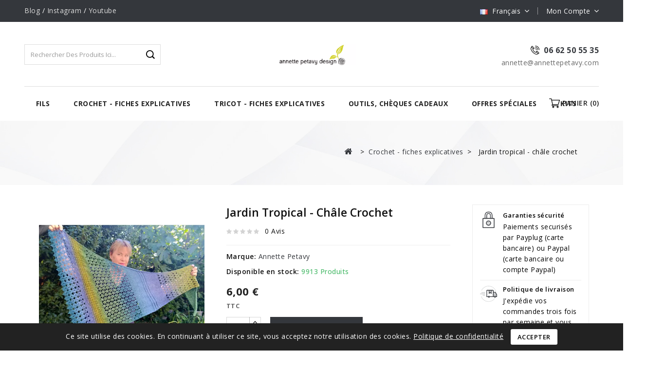

--- FILE ---
content_type: text/html; charset=utf-8
request_url: https://boutique.annettepetavy.com/crochet-fiches-explicatives/830-jardin-tropical-cal-mystere-ete-2023.html
body_size: 26036
content:
<!doctype html>
<html lang="fr-FR">

  <head>
    
      
<meta charset="utf-8">


<meta http-equiv="x-ua-compatible" content="ie=edge">



  <title>Jardin tropical - châle crochet</title>
  
    
  
  <meta name="description" content="">
  <meta name="keywords" content="">
        <link rel="canonical" href="https://boutique.annettepetavy.com/crochet-fiches-explicatives/830-jardin-tropical-cal-mystere-ete-2023.html">
    
        
  
  
    <script type="application/ld+json">
  {
    "@context": "https://schema.org",
    "@type": "Organization",
    "name" : "Annette Petavy Design",
    "url" : "https://boutique.annettepetavy.com/",
          "logo": {
        "@type": "ImageObject",
        "url":"https://boutique.annettepetavy.com/img/logo-16941827541.jpg"
      }
      }
</script>

<script type="application/ld+json">
  {
    "@context": "https://schema.org",
    "@type": "WebPage",
    "isPartOf": {
      "@type": "WebSite",
      "url":  "https://boutique.annettepetavy.com/",
      "name": "Annette Petavy Design"
    },
    "name": "Jardin tropical - châle crochet",
    "url":  "https://boutique.annettepetavy.com/crochet-fiches-explicatives/830-jardin-tropical-cal-mystere-ete-2023.html"
  }
</script>


  <script type="application/ld+json">
    {
      "@context": "https://schema.org",
      "@type": "BreadcrumbList",
      "itemListElement": [
                  {
            "@type": "ListItem",
            "position": 1,
            "name": "Domicile",
            "item": "https://boutique.annettepetavy.com/"
          },                  {
            "@type": "ListItem",
            "position": 2,
            "name": "Crochet - fiches explicatives",
            "item": "https://boutique.annettepetavy.com/13-crochet-fiches-explicatives"
          },                  {
            "@type": "ListItem",
            "position": 3,
            "name": "Jardin tropical - châle crochet",
            "item": "https://boutique.annettepetavy.com/crochet-fiches-explicatives/830-jardin-tropical-cal-mystere-ete-2023.html"
          }              ]
    }
  </script>
  
  
  
  <script type="application/ld+json">
  {
    "@context": "https://schema.org/",
    "@type": "Product",
    "name": "Jardin tropical - châle crochet",
    "description": "",
    "category": "Crochet - fiches explicatives",
    "image" :"https://boutique.annettepetavy.com/4071-home_default/jardin-tropical-cal-mystere-ete-2023.jpg",    "sku": "830",
    "mpn": "830"
        ,
    "brand": {
      "@type": "Thing",
      "name": "Annette Petavy"
    }
                ,
    "offers": {
      "@type": "Offer",
      "priceCurrency": "EUR",
      "name": "Jardin tropical - châle crochet",
      "price": "6",
      "url": "https://boutique.annettepetavy.com/crochet-fiches-explicatives/830-jardin-tropical-cal-mystere-ete-2023.html",
      "priceValidUntil": "2026-02-02",
              "image": ["https://boutique.annettepetavy.com/4071-large_default/jardin-tropical-cal-mystere-ete-2023.jpg","https://boutique.annettepetavy.com/4072-large_default/jardin-tropical-cal-mystere-ete-2023.jpg","https://boutique.annettepetavy.com/4073-large_default/jardin-tropical-cal-mystere-ete-2023.jpg","https://boutique.annettepetavy.com/4074-large_default/jardin-tropical-cal-mystere-ete-2023.jpg"],
            "sku": "830",
      "mpn": "830",
                        "availability": "https://schema.org/InStock",
      "seller": {
        "@type": "Organization",
        "name": "Annette Petavy Design"
      }
    }
      }
</script>

  
  
    
  

  
    <meta property="og:title" content="Jardin tropical - châle crochet" />
    <meta property="og:description" content="" />
    <meta property="og:url" content="https://boutique.annettepetavy.com/crochet-fiches-explicatives/830-jardin-tropical-cal-mystere-ete-2023.html" />
    <meta property="og:site_name" content="Annette Petavy Design" />
        



<meta name="viewport" content="width=device-width, initial-scale=1">



<link rel="icon" type="image/vnd.microsoft.icon" href="https://boutique.annettepetavy.com/img/favicon-1.ico?1701181480">
<link rel="shortcut icon" type="image/x-icon" href="https://boutique.annettepetavy.com/img/favicon-1.ico?1701181480">


<!-- Codezeel added -->
<link href="//fonts.googleapis.com/css?family=Open+Sans:300,400,600,700" rel="stylesheet">


    <link rel="stylesheet" href="https://boutique.annettepetavy.com/themes/TheStyle_L3/assets/cache/theme-b16ad632.css" type="text/css" media="all">




  

  <script type="text/javascript">
        var CZBORDER_RADIUS = "0";
        var CZBOX_LAYOUT = "0";
        var CZSTICKY_HEADER = "1";
        var PAYPLUG_DOMAIN = "https:\/\/secure.payplug.com";
        var is_sandbox_mode = false;
        var module_name = "payplug";
        var payplug_ajax_url = "https:\/\/boutique.annettepetavy.com\/module\/payplug\/ajax";
        var prestashop = {"cart":{"products":[],"totals":{"total":{"type":"total","label":"Total","amount":0,"value":"0,00\u00a0\u20ac"},"total_including_tax":{"type":"total","label":"Total TTC\u00a0:","amount":0,"value":"0,00\u00a0\u20ac"},"total_excluding_tax":{"type":"total","label":"Total HT\u00a0:","amount":0,"value":"0,00\u00a0\u20ac"}},"subtotals":{"products":{"type":"products","label":"Sous-total","amount":0,"value":"0,00\u00a0\u20ac"},"discounts":null,"shipping":{"type":"shipping","label":"Livraison","amount":0,"value":""},"tax":null},"products_count":0,"summary_string":"0 articles","vouchers":{"allowed":1,"added":[]},"discounts":[],"minimalPurchase":0,"minimalPurchaseRequired":""},"currency":{"id":1,"name":"Euro","iso_code":"EUR","iso_code_num":"978","sign":"\u20ac"},"customer":{"lastname":null,"firstname":null,"email":null,"birthday":null,"newsletter":null,"newsletter_date_add":null,"optin":null,"website":null,"company":null,"siret":null,"ape":null,"is_logged":false,"gender":{"type":null,"name":null},"addresses":[]},"language":{"name":"Fran\u00e7ais (French)","iso_code":"fr","locale":"fr-FR","language_code":"fr","is_rtl":"0","date_format_lite":"d\/m\/Y","date_format_full":"d\/m\/Y H:i:s","id":1},"page":{"title":"","canonical":"https:\/\/boutique.annettepetavy.com\/crochet-fiches-explicatives\/830-jardin-tropical-cal-mystere-ete-2023.html","meta":{"title":"Jardin tropical - ch\u00e2le crochet","description":"","keywords":"","robots":"index"},"page_name":"product","body_classes":{"lang-fr":true,"lang-rtl":false,"country-FR":true,"currency-EUR":true,"layout-full-width":true,"page-product":true,"tax-display-enabled":true,"page-customer-account":false,"product-id-830":true,"product-Jardin tropical - ch\u00e2le crochet":true,"product-id-category-13":true,"product-id-manufacturer-3":true,"product-id-supplier-0":true,"product-available-for-order":true},"admin_notifications":[],"password-policy":{"feedbacks":{"0":"Tr\u00e8s faible","1":"Faible","2":"Moyenne","3":"Fort","4":"Tr\u00e8s fort","Straight rows of keys are easy to guess":"Les suites de touches sur le clavier sont faciles \u00e0 deviner","Short keyboard patterns are easy to guess":"Les mod\u00e8les courts sur le clavier sont faciles \u00e0 deviner.","Use a longer keyboard pattern with more turns":"Utilisez une combinaison de touches plus longue et plus complexe.","Repeats like \"aaa\" are easy to guess":"Les r\u00e9p\u00e9titions (ex. : \"aaa\") sont faciles \u00e0 deviner.","Repeats like \"abcabcabc\" are only slightly harder to guess than \"abc\"":"Les r\u00e9p\u00e9titions (ex. : \"abcabcabc\") sont seulement un peu plus difficiles \u00e0 deviner que \"abc\".","Sequences like abc or 6543 are easy to guess":"Les s\u00e9quences (ex. : abc ou 6543) sont faciles \u00e0 deviner.","Recent years are easy to guess":"Les ann\u00e9es r\u00e9centes sont faciles \u00e0 deviner.","Dates are often easy to guess":"Les dates sont souvent faciles \u00e0 deviner.","This is a top-10 common password":"Ce mot de passe figure parmi les 10 mots de passe les plus courants.","This is a top-100 common password":"Ce mot de passe figure parmi les 100 mots de passe les plus courants.","This is a very common password":"Ceci est un mot de passe tr\u00e8s courant.","This is similar to a commonly used password":"Ce mot de passe est similaire \u00e0 un mot de passe couramment utilis\u00e9.","A word by itself is easy to guess":"Un mot seul est facile \u00e0 deviner.","Names and surnames by themselves are easy to guess":"Les noms et les surnoms seuls sont faciles \u00e0 deviner.","Common names and surnames are easy to guess":"Les noms et les pr\u00e9noms courants sont faciles \u00e0 deviner.","Use a few words, avoid common phrases":"Utilisez quelques mots, \u00e9vitez les phrases courantes.","No need for symbols, digits, or uppercase letters":"Pas besoin de symboles, de chiffres ou de majuscules.","Avoid repeated words and characters":"\u00c9viter de r\u00e9p\u00e9ter les mots et les caract\u00e8res.","Avoid sequences":"\u00c9viter les s\u00e9quences.","Avoid recent years":"\u00c9vitez les ann\u00e9es r\u00e9centes.","Avoid years that are associated with you":"\u00c9vitez les ann\u00e9es qui vous sont associ\u00e9es.","Avoid dates and years that are associated with you":"\u00c9vitez les dates et les ann\u00e9es qui vous sont associ\u00e9es.","Capitalization doesn't help very much":"Les majuscules ne sont pas tr\u00e8s utiles.","All-uppercase is almost as easy to guess as all-lowercase":"Un mot de passe tout en majuscules est presque aussi facile \u00e0 deviner qu'un mot de passe tout en minuscules.","Reversed words aren't much harder to guess":"Les mots invers\u00e9s ne sont pas beaucoup plus difficiles \u00e0 deviner.","Predictable substitutions like '@' instead of 'a' don't help very much":"Les substitutions pr\u00e9visibles comme '\"@\" au lieu de \"a\" n'aident pas beaucoup.","Add another word or two. Uncommon words are better.":"Ajoutez un autre mot ou deux. Pr\u00e9f\u00e9rez les mots peu courants."}}},"shop":{"name":"Annette Petavy Design","logo":"https:\/\/boutique.annettepetavy.com\/img\/logo-16941827541.jpg","stores_icon":"https:\/\/boutique.annettepetavy.com\/img\/logo_stores.png","favicon":"https:\/\/boutique.annettepetavy.com\/img\/favicon-1.ico"},"core_js_public_path":"\/themes\/","urls":{"base_url":"https:\/\/boutique.annettepetavy.com\/","current_url":"https:\/\/boutique.annettepetavy.com\/crochet-fiches-explicatives\/830-jardin-tropical-cal-mystere-ete-2023.html","shop_domain_url":"https:\/\/boutique.annettepetavy.com","img_ps_url":"https:\/\/boutique.annettepetavy.com\/img\/","img_cat_url":"https:\/\/boutique.annettepetavy.com\/img\/c\/","img_lang_url":"https:\/\/boutique.annettepetavy.com\/img\/l\/","img_prod_url":"https:\/\/boutique.annettepetavy.com\/img\/p\/","img_manu_url":"https:\/\/boutique.annettepetavy.com\/img\/m\/","img_sup_url":"https:\/\/boutique.annettepetavy.com\/img\/su\/","img_ship_url":"https:\/\/boutique.annettepetavy.com\/img\/s\/","img_store_url":"https:\/\/boutique.annettepetavy.com\/img\/st\/","img_col_url":"https:\/\/boutique.annettepetavy.com\/img\/co\/","img_url":"https:\/\/boutique.annettepetavy.com\/themes\/TheStyle_L3\/assets\/img\/","css_url":"https:\/\/boutique.annettepetavy.com\/themes\/TheStyle_L3\/assets\/css\/","js_url":"https:\/\/boutique.annettepetavy.com\/themes\/TheStyle_L3\/assets\/js\/","pic_url":"https:\/\/boutique.annettepetavy.com\/upload\/","theme_assets":"https:\/\/boutique.annettepetavy.com\/themes\/TheStyle_L3\/assets\/","pages":{"address":"https:\/\/boutique.annettepetavy.com\/adresse","addresses":"https:\/\/boutique.annettepetavy.com\/adresses","authentication":"https:\/\/boutique.annettepetavy.com\/connexion","manufacturer":"https:\/\/boutique.annettepetavy.com\/marques","cart":"https:\/\/boutique.annettepetavy.com\/panier","category":"https:\/\/boutique.annettepetavy.com\/index.php?controller=category","cms":"https:\/\/boutique.annettepetavy.com\/index.php?controller=cms","contact":"https:\/\/boutique.annettepetavy.com\/nous-contacter","discount":"https:\/\/boutique.annettepetavy.com\/reduction","guest_tracking":"https:\/\/boutique.annettepetavy.com\/suivi-commande-invite","history":"https:\/\/boutique.annettepetavy.com\/historique-commandes","identity":"https:\/\/boutique.annettepetavy.com\/identite","index":"https:\/\/boutique.annettepetavy.com\/","my_account":"https:\/\/boutique.annettepetavy.com\/mon-compte","order_confirmation":"https:\/\/boutique.annettepetavy.com\/confirmation-commande","order_detail":"https:\/\/boutique.annettepetavy.com\/index.php?controller=order-detail","order_follow":"https:\/\/boutique.annettepetavy.com\/suivi-commande","order":"https:\/\/boutique.annettepetavy.com\/commande","order_return":"https:\/\/boutique.annettepetavy.com\/index.php?controller=order-return","order_slip":"https:\/\/boutique.annettepetavy.com\/avoirs","pagenotfound":"https:\/\/boutique.annettepetavy.com\/page-introuvable","password":"https:\/\/boutique.annettepetavy.com\/recuperation-mot-de-passe","pdf_invoice":"https:\/\/boutique.annettepetavy.com\/index.php?controller=pdf-invoice","pdf_order_return":"https:\/\/boutique.annettepetavy.com\/index.php?controller=pdf-order-return","pdf_order_slip":"https:\/\/boutique.annettepetavy.com\/index.php?controller=pdf-order-slip","prices_drop":"https:\/\/boutique.annettepetavy.com\/promotions","product":"https:\/\/boutique.annettepetavy.com\/index.php?controller=product","registration":"https:\/\/boutique.annettepetavy.com\/inscription","search":"https:\/\/boutique.annettepetavy.com\/recherche","sitemap":"https:\/\/boutique.annettepetavy.com\/plan-site","stores":"https:\/\/boutique.annettepetavy.com\/magasins","supplier":"https:\/\/boutique.annettepetavy.com\/fournisseur","brands":"https:\/\/boutique.annettepetavy.com\/marques","register":"https:\/\/boutique.annettepetavy.com\/inscription","order_login":"https:\/\/boutique.annettepetavy.com\/commande?login=1"},"alternative_langs":[],"actions":{"logout":"https:\/\/boutique.annettepetavy.com\/?mylogout="},"no_picture_image":{"bySize":{"cart_default":{"url":"https:\/\/boutique.annettepetavy.com\/img\/p\/fr-default-cart_default.jpg","width":75,"height":75},"small_default":{"url":"https:\/\/boutique.annettepetavy.com\/img\/p\/fr-default-small_default.jpg","width":80,"height":80},"home_default":{"url":"https:\/\/boutique.annettepetavy.com\/img\/p\/fr-default-home_default.jpg","width":280,"height":280},"medium_default":{"url":"https:\/\/boutique.annettepetavy.com\/img\/p\/fr-default-medium_default.jpg","width":475,"height":475},"large_default":{"url":"https:\/\/boutique.annettepetavy.com\/img\/p\/fr-default-large_default.jpg","width":1000,"height":1000}},"small":{"url":"https:\/\/boutique.annettepetavy.com\/img\/p\/fr-default-cart_default.jpg","width":75,"height":75},"medium":{"url":"https:\/\/boutique.annettepetavy.com\/img\/p\/fr-default-home_default.jpg","width":280,"height":280},"large":{"url":"https:\/\/boutique.annettepetavy.com\/img\/p\/fr-default-large_default.jpg","width":1000,"height":1000},"legend":""}},"configuration":{"display_taxes_label":true,"display_prices_tax_incl":true,"is_catalog":false,"show_prices":true,"opt_in":{"partner":true},"quantity_discount":{"type":"discount","label":"Remise sur prix unitaire"},"voucher_enabled":1,"return_enabled":0},"field_required":[],"breadcrumb":{"links":[{"title":"Domicile","url":"https:\/\/boutique.annettepetavy.com\/"},{"title":"Crochet - fiches explicatives","url":"https:\/\/boutique.annettepetavy.com\/13-crochet-fiches-explicatives"},{"title":"Jardin tropical - ch\u00e2le crochet","url":"https:\/\/boutique.annettepetavy.com\/crochet-fiches-explicatives\/830-jardin-tropical-cal-mystere-ete-2023.html"}],"count":3},"link":{"protocol_link":"https:\/\/","protocol_content":"https:\/\/"},"time":1768728096,"static_token":"cb84f04b601e7f0df714fdd6e31ec89f","token":"5e32b9eadbbb119105364bb132c999d2","debug":false};
        var psr_icon_color = "#F19D76";
      </script>



  
<link href="//fonts.googleapis.com/css?family=Open+Sans:300,400,500,600,700,800,900&display=swap" rel="stylesheet" id="body_font">

<link href="//fonts.googleapis.com/css?family=Open+Sans:300,400,500,600,700,800,900&display=swap" rel="stylesheet" id="title_font">





    
  <meta property="og:type" content="product">
    <meta property="og:image" content="https://boutique.annettepetavy.com/4071-large_default/jardin-tropical-cal-mystere-ete-2023.jpg}">
  
    <meta property="product:pretax_price:amount" content="6">
  <meta property="product:pretax_price:currency" content="EUR">
  <meta property="product:price:amount" content="6">
  <meta property="product:price:currency" content="EUR">
    
  </head>

  <body id="product" class="lang-fr country-fr currency-eur layout-full-width page-product tax-display-enabled product-id-830 product-jardin-tropical-chale-crochet product-id-category-13 product-id-manufacturer-3 product-id-supplier-0 product-available-for-order">

    
    	
    

    <main id="page">
      
              

      <header id="header">
        
          
  <div class="header-banner">
    
  </div>



<nav class="header-nav">
	<div class="container">

					<div class="left-nav">
				<div id="cznavcmsblock" class="nav-cms-block">  
	<div class="welcome_text"><a target="_blank" href="https://blog.annettepetavy.com/" title="Blog" rel="noreferrer noopener">Blog</a> / <a href="https://www.instagram.com/annettepetavy.lavraie/" target="_blank" rel="noreferrer noopener">Instagram</a> / <a target="_blank" href="https://www.youtube.com/channel/UCl0NiXiqXeJ1UUSKLHX_0Jw" title="Youtube" rel="noreferrer noopener">Youtube</a></div>
</div>

			</div>

			<div class="right-nav">
				

<div class="language-selector dropdown js-dropdown">
	<span class="expand-more" data-toggle="dropdown" aria-haspopup="true" aria-expanded="false" id="language-dropdown">
	<span><img class="lang-flag lazyload" data-src="https://boutique.annettepetavy.com/img/l/1.jpg"></span>
		Français
		<span class="dropdown-arrow"></span>
	</span>
	<ul class="dropdown-menu" aria-labelledby="language-dropdown">
			<li  class="current" >
			<a href="https://boutique.annettepetavy.com" class="dropdown-item">
				<img class="lang-flag lazyload" data-src="https://boutique.annettepetavy.com/img/l/1.jpg">Français
			</a>
		</li>
			<li >
			<a href="https://shop.annettepetavy.com" class="dropdown-item">
				<img class="lang-flag lazyload" data-src="https://boutique.annettepetavy.com/img/l/2.jpg">English
			</a>
		</li>
		</ul>
</div>
  <div class="user-info dropdown js-dropdown">
  	<span class="user-info-title expand-more _gray-darker" data-toggle="dropdown">
      <span class="account_text">Mon Compte</span>
    </span>

    <ul class="dropdown-menu">
	      <li>
	  <a
        class="dropdown-item"
	href="https://boutique.annettepetavy.com/mon-compte"
        title="Connectez-vous à votre compte client"
        rel="nofollow"
      >
        <span>S'identifier</span>
      </a>
    </li>
    <li>
      <a href="https://boutique.annettepetavy.com/inscription" data-link-action="display-register-form">
            S'inscrire
      </a>
    </li>
   
        <li></li>
    <li></li>
	</ul>
  </div>
  
         
				
			</div>
		
		
	</div>
</nav>



	<div class="header-top">
		<div class="container">
			<div class="header_logo">
			                <a href="https://boutique.annettepetavy.com/">
                  <img class="logo img-responsive" src="https://boutique.annettepetavy.com/img/logo-16941827541.jpg" alt="Annette Petavy Design" loading="lazy">
                </a>
            			</div>
			<div id="czheadercmsblock" class="header-cms-block">  
	<div class="header-cms">
<div class="contact-info">06 62 50 55 35</div>
<div class="shop-time">annette@annettepetavy.com</div>
</div>
</div>
<!-- Block search module TOP -->
<div class="search_wrapper">
	<div id="search_widget" class="col-lg-4 col-md-5 col-sm-12 search-widget" data-search-controller-url="//boutique.annettepetavy.com/recherche">
		<span class="search_button"></span>
		<div class="search_toggle">
			<form method="get" action="//boutique.annettepetavy.com/recherche">
				<input type="hidden" name="controller" value="search">
				<input type="text" name="s" value="" placeholder="Rechercher des produits ici...">
				<button type="submit">
				</button>
			</form>
		</div>
	</div>
</div>
<!-- /Block search module TOP -->

		</div>
		<div class="header-navfull">
			<div class="container">
				


<div class="text-xs-left mobile hidden-lg-up mobile-menu">
	<div class="menu-icon">
		<div class="cat-title">Menu</div>		  
	</div>
	
	<div id="mobile_top_menu_wrapper" class="row hidden-lg-up">
		<div class="mobile-menu-inner">
			<div class="menu-icon">
				<div class="cat-title">Menu</div>		  
			</div>
			<div class="js-top-menu mobile" id="_mobile_top_menu"></div>
		</div>
	</div>
</div>

 
<div class="menu col-lg-12 js-top-menu position-static hidden-md-down" id="_desktop_top_menu">
	
          <ul class="top-menu  " id="top-menu" data-depth="0">
                    <li class="category" id="category-12">
                          <a
                class="dropdown-item"
                href="https://boutique.annettepetavy.com/12-fils-" data-depth="0"
                              >
                                                                      <span class="pull-xs-right hidden-lg-up">
                    <span data-target="#top_sub_menu_82190" data-toggle="collapse" class="navbar-toggler collapse-icons">
                      <i class="fa-icon add">&nbsp;</i>
                      <i class="fa-icon remove">&nbsp;</i>
                    </span>
                  </span>
                                Fils 
              </a>
                            <div  class="popover sub-menu js-sub-menu collapse" id="top_sub_menu_82190">
                
          <ul class="top-menu  "  data-depth="1">
                    <li class="category" id="category-83">
                          <a
                class="dropdown-item dropdown-submenu"
                href="https://boutique.annettepetavy.com/83-fils-par-grosseur" data-depth="1"
                              >
                                                                      <span class="pull-xs-right hidden-lg-up">
                    <span data-target="#top_sub_menu_59645" data-toggle="collapse" class="navbar-toggler collapse-icons">
                      <i class="fa-icon add">&nbsp;</i>
                      <i class="fa-icon remove">&nbsp;</i>
                    </span>
                  </span>
                                Fils par grosseur
              </a>
                            <div  class="collapse" id="top_sub_menu_59645">
                
          <ul class="top-menu  "  data-depth="2">
                    <li class="category" id="category-21">
                          <a
                class="dropdown-item"
                href="https://boutique.annettepetavy.com/21-fils-dentelles" data-depth="2"
                              >
                                Fils dentelles
              </a>
                          </li>
                    <li class="category" id="category-20">
                          <a
                class="dropdown-item"
                href="https://boutique.annettepetavy.com/20-fils-fins" data-depth="2"
                              >
                                Fils fins
              </a>
                          </li>
                    <li class="category" id="category-27">
                          <a
                class="dropdown-item"
                href="https://boutique.annettepetavy.com/27-fils-moyens-" data-depth="2"
                              >
                                Fils moyens 
              </a>
                          </li>
              </ul>
    
              	      			  </div>
                          </li>
                    <li class="category" id="category-84">
                          <a
                class="dropdown-item dropdown-submenu"
                href="https://boutique.annettepetavy.com/84-fils-par-matiere" data-depth="1"
                              >
                                                                      <span class="pull-xs-right hidden-lg-up">
                    <span data-target="#top_sub_menu_97434" data-toggle="collapse" class="navbar-toggler collapse-icons">
                      <i class="fa-icon add">&nbsp;</i>
                      <i class="fa-icon remove">&nbsp;</i>
                    </span>
                  </span>
                                Fils par matière
              </a>
                            <div  class="collapse" id="top_sub_menu_97434">
                
          <ul class="top-menu  "  data-depth="2">
                    <li class="category" id="category-22">
                          <a
                class="dropdown-item"
                href="https://boutique.annettepetavy.com/22-yak" data-depth="2"
                              >
                                Yak
              </a>
                          </li>
                    <li class="category" id="category-18">
                          <a
                class="dropdown-item"
                href="https://boutique.annettepetavy.com/18-alpaga" data-depth="2"
                              >
                                Alpaga
              </a>
                          </li>
                    <li class="category" id="category-32">
                          <a
                class="dropdown-item"
                href="https://boutique.annettepetavy.com/32-bambou" data-depth="2"
                              >
                                Bambou
              </a>
                          </li>
                    <li class="category" id="category-50">
                          <a
                class="dropdown-item"
                href="https://boutique.annettepetavy.com/50-coton" data-depth="2"
                              >
                                Coton
              </a>
                          </li>
                    <li class="category" id="category-19">
                          <a
                class="dropdown-item"
                href="https://boutique.annettepetavy.com/19-laine" data-depth="2"
                              >
                                Laine
              </a>
                          </li>
                    <li class="category" id="category-49">
                          <a
                class="dropdown-item"
                href="https://boutique.annettepetavy.com/49-lin" data-depth="2"
                              >
                                Lin
              </a>
                          </li>
                    <li class="category" id="category-51">
                          <a
                class="dropdown-item"
                href="https://boutique.annettepetavy.com/51-soie" data-depth="2"
                              >
                                Soie
              </a>
                          </li>
              </ul>
    
              	      			  </div>
                          </li>
              </ul>
    
              	      			  </div>
                          </li>
                    <li class="category" id="category-13">
                          <a
                class="dropdown-item"
                href="https://boutique.annettepetavy.com/13-crochet-fiches-explicatives" data-depth="0"
                              >
                                                                      <span class="pull-xs-right hidden-lg-up">
                    <span data-target="#top_sub_menu_36849" data-toggle="collapse" class="navbar-toggler collapse-icons">
                      <i class="fa-icon add">&nbsp;</i>
                      <i class="fa-icon remove">&nbsp;</i>
                    </span>
                  </span>
                                Crochet - fiches explicatives
              </a>
                            <div  class="popover sub-menu js-sub-menu collapse" id="top_sub_menu_36849">
                
          <ul class="top-menu  "  data-depth="1">
                    <li class="category" id="category-16">
                          <a
                class="dropdown-item dropdown-submenu"
                href="https://boutique.annettepetavy.com/16-crochet-accessoires" data-depth="1"
                              >
                                                                      <span class="pull-xs-right hidden-lg-up">
                    <span data-target="#top_sub_menu_42504" data-toggle="collapse" class="navbar-toggler collapse-icons">
                      <i class="fa-icon add">&nbsp;</i>
                      <i class="fa-icon remove">&nbsp;</i>
                    </span>
                  </span>
                                Crochet - accessoires
              </a>
                            <div  class="collapse" id="top_sub_menu_42504">
                
          <ul class="top-menu  "  data-depth="2">
                    <li class="category" id="category-56">
                          <a
                class="dropdown-item"
                href="https://boutique.annettepetavy.com/56-crochet-deco" data-depth="2"
                              >
                                Crochet - déco
              </a>
                          </li>
                    <li class="category" id="category-26">
                          <a
                class="dropdown-item"
                href="https://boutique.annettepetavy.com/26-crochet-chales-echarpes-cols-etc" data-depth="2"
                              >
                                Crochet - châles, écharpes, cols etc
              </a>
                          </li>
                    <li class="category" id="category-29">
                          <a
                class="dropdown-item"
                href="https://boutique.annettepetavy.com/29-crochet-mitaines-etc" data-depth="2"
                              >
                                Crochet - mitaines etc
              </a>
                          </li>
                    <li class="category" id="category-28">
                          <a
                class="dropdown-item"
                href="https://boutique.annettepetavy.com/28-crochet-bonnets-etc" data-depth="2"
                              >
                                Crochet - bonnets etc
              </a>
                          </li>
                    <li class="category" id="category-54">
                          <a
                class="dropdown-item"
                href="https://boutique.annettepetavy.com/54-crochet-sacs" data-depth="2"
                              >
                                Crochet - sacs
              </a>
                          </li>
                    <li class="category" id="category-57">
                          <a
                class="dropdown-item"
                href="https://boutique.annettepetavy.com/57-crochet-accessoires-enfants" data-depth="2"
                              >
                                Crochet - accessoires enfants
              </a>
                          </li>
              </ul>
    
              	      			  </div>
                          </li>
                    <li class="category" id="category-17">
                          <a
                class="dropdown-item dropdown-submenu"
                href="https://boutique.annettepetavy.com/17-crochet-vetements" data-depth="1"
                              >
                                Crochet - vêtements
              </a>
                          </li>
              </ul>
    
              	      			  </div>
                          </li>
                    <li class="category" id="category-14">
                          <a
                class="dropdown-item"
                href="https://boutique.annettepetavy.com/14-tricot-fiches-explicatives" data-depth="0"
                              >
                                                                      <span class="pull-xs-right hidden-lg-up">
                    <span data-target="#top_sub_menu_98995" data-toggle="collapse" class="navbar-toggler collapse-icons">
                      <i class="fa-icon add">&nbsp;</i>
                      <i class="fa-icon remove">&nbsp;</i>
                    </span>
                  </span>
                                Tricot - fiches explicatives
              </a>
                            <div  class="popover sub-menu js-sub-menu collapse" id="top_sub_menu_98995">
                
          <ul class="top-menu  "  data-depth="1">
                    <li class="category" id="category-23">
                          <a
                class="dropdown-item dropdown-submenu"
                href="https://boutique.annettepetavy.com/23-tricot-accessoires" data-depth="1"
                              >
                                                                      <span class="pull-xs-right hidden-lg-up">
                    <span data-target="#top_sub_menu_54414" data-toggle="collapse" class="navbar-toggler collapse-icons">
                      <i class="fa-icon add">&nbsp;</i>
                      <i class="fa-icon remove">&nbsp;</i>
                    </span>
                  </span>
                                Tricot - accessoires
              </a>
                            <div  class="collapse" id="top_sub_menu_54414">
                
          <ul class="top-menu  "  data-depth="2">
                    <li class="category" id="category-25">
                          <a
                class="dropdown-item"
                href="https://boutique.annettepetavy.com/25-tricot-chales-echarpes-cols-etc" data-depth="2"
                              >
                                Tricot - châles, écharpes, cols etc
              </a>
                          </li>
                    <li class="category" id="category-55">
                          <a
                class="dropdown-item"
                href="https://boutique.annettepetavy.com/55-tricot-mitaines-etc" data-depth="2"
                              >
                                Tricot - mitaines etc
              </a>
                          </li>
                    <li class="category" id="category-35">
                          <a
                class="dropdown-item"
                href="https://boutique.annettepetavy.com/35-tricot-accessoires-bebes-et-enfants" data-depth="2"
                              >
                                Tricot - accessoires bébés et enfants
              </a>
                          </li>
                    <li class="category" id="category-59">
                          <a
                class="dropdown-item"
                href="https://boutique.annettepetavy.com/59-tricot-sacs" data-depth="2"
                              >
                                Tricot - sacs
              </a>
                          </li>
                    <li class="category" id="category-31">
                          <a
                class="dropdown-item"
                href="https://boutique.annettepetavy.com/31-tricot-chaussettes" data-depth="2"
                              >
                                Tricot - chaussettes
              </a>
                          </li>
                    <li class="category" id="category-30">
                          <a
                class="dropdown-item"
                href="https://boutique.annettepetavy.com/30-tricot-bonnets-etc" data-depth="2"
                              >
                                Tricot - bonnets etc
              </a>
                          </li>
              </ul>
    
              	      			  </div>
                          </li>
                    <li class="category" id="category-24">
                          <a
                class="dropdown-item dropdown-submenu"
                href="https://boutique.annettepetavy.com/24-tricot-vetements" data-depth="1"
                              >
                                                                      <span class="pull-xs-right hidden-lg-up">
                    <span data-target="#top_sub_menu_50742" data-toggle="collapse" class="navbar-toggler collapse-icons">
                      <i class="fa-icon add">&nbsp;</i>
                      <i class="fa-icon remove">&nbsp;</i>
                    </span>
                  </span>
                                Tricot - vêtements
              </a>
                            <div  class="collapse" id="top_sub_menu_50742">
                
          <ul class="top-menu  "  data-depth="2">
                    <li class="category" id="category-77">
                          <a
                class="dropdown-item"
                href="https://boutique.annettepetavy.com/77-gilets-et-pulls-top-down" data-depth="2"
                              >
                                Gilets et pulls top-down
              </a>
                          </li>
              </ul>
    
              	      			  </div>
                          </li>
                    <li class="category" id="category-33">
                          <a
                class="dropdown-item dropdown-submenu"
                href="https://boutique.annettepetavy.com/33-tricot-bebes-et-enfants" data-depth="1"
                              >
                                                                      <span class="pull-xs-right hidden-lg-up">
                    <span data-target="#top_sub_menu_87077" data-toggle="collapse" class="navbar-toggler collapse-icons">
                      <i class="fa-icon add">&nbsp;</i>
                      <i class="fa-icon remove">&nbsp;</i>
                    </span>
                  </span>
                                Tricot - bébés et enfants
              </a>
                            <div  class="collapse" id="top_sub_menu_87077">
                
          <ul class="top-menu  "  data-depth="2">
                    <li class="category" id="category-34">
                          <a
                class="dropdown-item"
                href="https://boutique.annettepetavy.com/34-accessoires-bebes-et-enfants" data-depth="2"
                              >
                                Accessoires bébés et enfants
              </a>
                          </li>
                    <li class="category" id="category-53">
                          <a
                class="dropdown-item"
                href="https://boutique.annettepetavy.com/53-vetements-bebes-et-enfants" data-depth="2"
                              >
                                Vêtements bébés et enfants
              </a>
                          </li>
              </ul>
    
              	      			  </div>
                          </li>
              </ul>
    
              	      			  </div>
                          </li>
                    <li class="category" id="category-38">
                          <a
                class="dropdown-item"
                href="https://boutique.annettepetavy.com/38-outils-cheques-cadeaux" data-depth="0"
                              >
                                                                      <span class="pull-xs-right hidden-lg-up">
                    <span data-target="#top_sub_menu_36727" data-toggle="collapse" class="navbar-toggler collapse-icons">
                      <i class="fa-icon add">&nbsp;</i>
                      <i class="fa-icon remove">&nbsp;</i>
                    </span>
                  </span>
                                Outils, chèques cadeaux
              </a>
                            <div  class="popover sub-menu js-sub-menu collapse" id="top_sub_menu_36727">
                
          <ul class="top-menu  "  data-depth="1">
                    <li class="category" id="category-74">
                          <a
                class="dropdown-item dropdown-submenu"
                href="https://boutique.annettepetavy.com/74-chiaogoo" data-depth="1"
                              >
                                Chiaogoo
              </a>
                          </li>
                    <li class="category" id="category-39">
                          <a
                class="dropdown-item dropdown-submenu"
                href="https://boutique.annettepetavy.com/39-aiguilles-a-tricoter" data-depth="1"
                              >
                                Aiguilles à tricoter
              </a>
                          </li>
                    <li class="category" id="category-52">
                          <a
                class="dropdown-item dropdown-submenu"
                href="https://boutique.annettepetavy.com/52-petits-accessoires" data-depth="1"
                              >
                                                                      <span class="pull-xs-right hidden-lg-up">
                    <span data-target="#top_sub_menu_29868" data-toggle="collapse" class="navbar-toggler collapse-icons">
                      <i class="fa-icon add">&nbsp;</i>
                      <i class="fa-icon remove">&nbsp;</i>
                    </span>
                  </span>
                                Petits accessoires
              </a>
                            <div  class="collapse" id="top_sub_menu_29868">
                
          <ul class="top-menu  "  data-depth="2">
                    <li class="category" id="category-85">
                          <a
                class="dropdown-item"
                href="https://boutique.annettepetavy.com/85-knitpro" data-depth="2"
                              >
                                KnitPro
              </a>
                          </li>
                    <li class="category" id="category-86">
                          <a
                class="dropdown-item"
                href="https://boutique.annettepetavy.com/86-tulip" data-depth="2"
                              >
                                                                      <span class="pull-xs-right hidden-lg-up">
                    <span data-target="#top_sub_menu_46873" data-toggle="collapse" class="navbar-toggler collapse-icons">
                      <i class="fa-icon add">&nbsp;</i>
                      <i class="fa-icon remove">&nbsp;</i>
                    </span>
                  </span>
                                Tulip
              </a>
                            <div  class="collapse" id="top_sub_menu_46873">
                
          <ul class="top-menu  "  data-depth="3">
                    <li class="category" id="category-87">
                          <a
                class="dropdown-item"
                href="https://boutique.annettepetavy.com/87-marqueurs-ouvrables-marque-tulip" data-depth="3"
                              >
                                Marqueurs ouvrables marque Tulip
              </a>
                          </li>
              </ul>
    
              	      			  </div>
                          </li>
                    <li class="category" id="category-88">
                          <a
                class="dropdown-item"
                href="https://boutique.annettepetavy.com/88-the-knitting-barber" data-depth="2"
                              >
                                The Knitting Barber
              </a>
                          </li>
              </ul>
    
              	      			  </div>
                          </li>
                    <li class="category" id="category-44">
                          <a
                class="dropdown-item dropdown-submenu"
                href="https://boutique.annettepetavy.com/44-boutons" data-depth="1"
                              >
                                Boutons
              </a>
                          </li>
                    <li class="category" id="category-40">
                          <a
                class="dropdown-item dropdown-submenu"
                href="https://boutique.annettepetavy.com/40-crochets" data-depth="1"
                              >
                                                                      <span class="pull-xs-right hidden-lg-up">
                    <span data-target="#top_sub_menu_17339" data-toggle="collapse" class="navbar-toggler collapse-icons">
                      <i class="fa-icon add">&nbsp;</i>
                      <i class="fa-icon remove">&nbsp;</i>
                    </span>
                  </span>
                                Crochets
              </a>
                            <div  class="collapse" id="top_sub_menu_17339">
                
          <ul class="top-menu  "  data-depth="2">
                    <li class="category" id="category-43">
                          <a
                class="dropdown-item"
                href="https://boutique.annettepetavy.com/43-crochets-tunisiens" data-depth="2"
                              >
                                Crochets tunisiens
              </a>
                          </li>
                    <li class="category" id="category-46">
                          <a
                class="dropdown-item"
                href="https://boutique.annettepetavy.com/46-crochets-classiques" data-depth="2"
                              >
                                Crochets classiques
              </a>
                          </li>
              </ul>
    
              	      			  </div>
                          </li>
                    <li class="category" id="category-66">
                          <a
                class="dropdown-item dropdown-submenu"
                href="https://boutique.annettepetavy.com/66-cheques-cadeaux" data-depth="1"
                              >
                                Chèques cadeaux
              </a>
                          </li>
                    <li class="category" id="category-82">
                          <a
                class="dropdown-item dropdown-submenu"
                href="https://boutique.annettepetavy.com/82-pour-le-blocage" data-depth="1"
                              >
                                Pour le blocage
              </a>
                          </li>
              </ul>
    
              	      			  </div>
                          </li>
                    <li class="category" id="category-62">
                          <a
                class="dropdown-item"
                href="https://boutique.annettepetavy.com/62-offres-speciales" data-depth="0"
                              >
                                                                      <span class="pull-xs-right hidden-lg-up">
                    <span data-target="#top_sub_menu_39410" data-toggle="collapse" class="navbar-toggler collapse-icons">
                      <i class="fa-icon add">&nbsp;</i>
                      <i class="fa-icon remove">&nbsp;</i>
                    </span>
                  </span>
                                Offres spéciales
              </a>
                            <div  class="popover sub-menu js-sub-menu collapse" id="top_sub_menu_39410">
                
          <ul class="top-menu  "  data-depth="1">
                    <li class="category" id="category-91">
                          <a
                class="dropdown-item dropdown-submenu"
                href="https://boutique.annettepetavy.com/91-braderie-de-kits-a-35-" data-depth="1"
                              >
                                Braderie de kits à -35 %
              </a>
                          </li>
              </ul>
    
              	      			  </div>
                          </li>
                    <li class="category" id="category-63">
                          <a
                class="dropdown-item"
                href="https://boutique.annettepetavy.com/63-kits" data-depth="0"
                              >
                                                                      <span class="pull-xs-right hidden-lg-up">
                    <span data-target="#top_sub_menu_6121" data-toggle="collapse" class="navbar-toggler collapse-icons">
                      <i class="fa-icon add">&nbsp;</i>
                      <i class="fa-icon remove">&nbsp;</i>
                    </span>
                  </span>
                                Kits
              </a>
                            <div  class="popover sub-menu js-sub-menu collapse" id="top_sub_menu_6121">
                
          <ul class="top-menu  "  data-depth="1">
                    <li class="category" id="category-64">
                          <a
                class="dropdown-item dropdown-submenu"
                href="https://boutique.annettepetavy.com/64-kits-sans-fiches" data-depth="1"
                              >
                                Kits sans fiches
              </a>
                          </li>
                    <li class="category" id="category-65">
                          <a
                class="dropdown-item dropdown-submenu"
                href="https://boutique.annettepetavy.com/65-kits-avec-fiches" data-depth="1"
                              >
                                Kits avec fiches
              </a>
                          </li>
              </ul>
    
              	      			  </div>
                          </li>
              </ul>
    
</div><div class="overlay"></div>
<div id="desktop_cart">
  <div class="blockcart" data-refresh-url="//boutique.annettepetavy.com/module/ps_shoppingcart/ajax">
    <div class="header blockcart-header">
		 
		<div class="shopping-cart" rel="nofollow">
			<span>Panier</span>
			<span class="cart-products-count">(0)</span>
		</div>		 
	      
		<div class="cart_block block exclusive">
			<div class="top-block-cart">
               <div class="toggle-title">Panier (0)</div>
               <div class="close-icon">proche</div>
            </div>
							<div class="block_content">
					<div class="no-more-item">
						<div class="no-img" ></div>
						<div class="empty-text">Il n'y a plus d'articles dans votre panier </div>
						<a rel="nofollow" href="https://boutique.annettepetavy.com/" class="continue"><button type="button" class="btn btn-secondary btn-primary">Continuer vos achats</button></a>
					</div>
				</div>
            		</div>

    </div>
  </div>
</div>
<!-- Block search module TOP -->
<div class="search_wrapper">
	<div id="search_widget" class="col-lg-4 col-md-5 col-sm-12 search-widget" data-search-controller-url="//boutique.annettepetavy.com/recherche">
		<span class="search_button"></span>
		<div class="search_toggle">
			<form method="get" action="//boutique.annettepetavy.com/recherche">
				<input type="hidden" name="controller" value="search">
				<input type="text" name="s" value="" placeholder="Rechercher des produits ici...">
				<button type="submit">
				</button>
			</form>
		</div>
	</div>
</div>
<!-- /Block search module TOP -->

			</div>
		</div>
	</div>

        
      </header>

      
        
<aside id="notifications">
  <div class="container">
    
    
    
      </div>
</aside>
      
      			
	  <section id="wrapper">
    
			<nav data-depth="3" class="breadcrumb">
   <div class="container">
    <ol>
    
          
          <li>
                            <a href="https://boutique.annettepetavy.com/"><span>Domicile</span></a>
                            </li>
      
          
          <li>
                            <a href="https://boutique.annettepetavy.com/13-crochet-fiches-explicatives"><span>Crochet - fiches explicatives</span></a>
                            </li>
      
          
          <li>
                        <span>Jardin tropical - châle crochet</span>
                            </li>
      
        
  </ol>
  </div>
</nav>
		  

		<div class="container">		  
        
		  
		  <div id="columns_inner">
			  

			  
  <div id="content-wrapper" class="js-content-wrapper">
    
    

  <section id="main">
    <meta content="https://boutique.annettepetavy.com/crochet-fiches-explicatives/830-jardin-tropical-cal-mystere-ete-2023.html">

    <div class="row product-container js-product-container">
      <div class="pp-left-column col-xs-12 col-sm-5 col-md-4">
        
          <section class="page-content" id="content">
            <div class="product-leftside">
			        
                
    <ul class="product-flags js-product-flags">
            </ul>


                
                  <div class="images-container js-images-container">
  
    <div class="product-cover">
            <img class="js-qv-product-cover zoom-product img-fluid" src="https://boutique.annettepetavy.com/4071-medium_default/jardin-tropical-cal-mystere-ete-2023.jpg" 
                              alt="Jardin tropical - CAL mystère été 2023"
                title="Jardin tropical - CAL mystère été 2023"
                            loading="lazy" 
              style="width:100%;"
              data-zoom-image="https://boutique.annettepetavy.com/4071-large_default/jardin-tropical-cal-mystere-ete-2023.jpg">
          <div class="layer" data-toggle="modal" data-target="#product-modal">
            <i class="fa fa-arrows-alt zoom-in"></i>
          </div>
          </div>
  

  
	 <!-- Define Number of product for SLIDER -->
		
	<div class="js-qv-mask mask additional_slider">		
					<ul class="cz-carousel product_list additional-carousel additional-image-slider">
			
		         <li class="thumb-container js-thumb-container item">
             <a href="javaScript:void(0)" class="elevatezoom-gallery" 
              data-image="https://boutique.annettepetavy.com/4071-medium_default/jardin-tropical-cal-mystere-ete-2023.jpg" 
              data-zoom-image="https://boutique.annettepetavy.com/4071-large_default/jardin-tropical-cal-mystere-ete-2023.jpg">
              <img
                class="thumb js-thumb  selected js-thumb-selected"
                data-image-medium-src="https://boutique.annettepetavy.com/4071-medium_default/jardin-tropical-cal-mystere-ete-2023.jpg"
                data-image-large-src="https://boutique.annettepetavy.com/4071-large_default/jardin-tropical-cal-mystere-ete-2023.jpg"
                src="https://boutique.annettepetavy.com/4071-home_default/jardin-tropical-cal-mystere-ete-2023.jpg"
                              alt="Jardin tropical - CAL mystère été 2023"
                title="Jardin tropical - CAL mystère été 2023"
                            loading="lazy"
                width="103"
              >
            </a>
          </li>
                 <li class="thumb-container js-thumb-container item">
             <a href="javaScript:void(0)" class="elevatezoom-gallery" 
              data-image="https://boutique.annettepetavy.com/4072-medium_default/jardin-tropical-cal-mystere-ete-2023.jpg" 
              data-zoom-image="https://boutique.annettepetavy.com/4072-large_default/jardin-tropical-cal-mystere-ete-2023.jpg">
              <img
                class="thumb js-thumb "
                data-image-medium-src="https://boutique.annettepetavy.com/4072-medium_default/jardin-tropical-cal-mystere-ete-2023.jpg"
                data-image-large-src="https://boutique.annettepetavy.com/4072-large_default/jardin-tropical-cal-mystere-ete-2023.jpg"
                src="https://boutique.annettepetavy.com/4072-home_default/jardin-tropical-cal-mystere-ete-2023.jpg"
                              alt="Jardin tropical - CAL mystère été 2023"
                title="Jardin tropical - CAL mystère été 2023"
                            loading="lazy"
                width="103"
              >
            </a>
          </li>
                 <li class="thumb-container js-thumb-container item">
             <a href="javaScript:void(0)" class="elevatezoom-gallery" 
              data-image="https://boutique.annettepetavy.com/4073-medium_default/jardin-tropical-cal-mystere-ete-2023.jpg" 
              data-zoom-image="https://boutique.annettepetavy.com/4073-large_default/jardin-tropical-cal-mystere-ete-2023.jpg">
              <img
                class="thumb js-thumb "
                data-image-medium-src="https://boutique.annettepetavy.com/4073-medium_default/jardin-tropical-cal-mystere-ete-2023.jpg"
                data-image-large-src="https://boutique.annettepetavy.com/4073-large_default/jardin-tropical-cal-mystere-ete-2023.jpg"
                src="https://boutique.annettepetavy.com/4073-home_default/jardin-tropical-cal-mystere-ete-2023.jpg"
                              alt="Jardin tropical - CAL mystère été 2023"
                title="Jardin tropical - CAL mystère été 2023"
                            loading="lazy"
                width="103"
              >
            </a>
          </li>
                 <li class="thumb-container js-thumb-container item">
             <a href="javaScript:void(0)" class="elevatezoom-gallery" 
              data-image="https://boutique.annettepetavy.com/4074-medium_default/jardin-tropical-cal-mystere-ete-2023.jpg" 
              data-zoom-image="https://boutique.annettepetavy.com/4074-large_default/jardin-tropical-cal-mystere-ete-2023.jpg">
              <img
                class="thumb js-thumb "
                data-image-medium-src="https://boutique.annettepetavy.com/4074-medium_default/jardin-tropical-cal-mystere-ete-2023.jpg"
                data-image-large-src="https://boutique.annettepetavy.com/4074-large_default/jardin-tropical-cal-mystere-ete-2023.jpg"
                src="https://boutique.annettepetavy.com/4074-home_default/jardin-tropical-cal-mystere-ete-2023.jpg"
                              alt="Jardin tropical - CAL mystère été 2023"
                title="Jardin tropical - CAL mystère été 2023"
                            loading="lazy"
                width="103"
              >
            </a>
          </li>
              </ul>
	  
	  		<div class="customNavigation">
			<a class="btn prev additional_prev">&nbsp;</a>
			<a class="btn next additional_next">&nbsp;</a>
		</div>
	  	  
    </div>
  
</div>
                
              
			      </div>
          </section>
        
        </div>
		
        <div class="pp-right-column col-xs-12  col-sm-7 col-md-5">
          
            
              <h2 class="h1 productpage_title">Jardin tropical - châle crochet</h2>
            
          
		  
          <!-- Codezeel added -->
          
            <div class="comments_note">
            <div class="star_content clearfix">
                                                <div class="star"></div>
                                                                <div class="star"></div>
                                                                <div class="star"></div>
                                                                <div class="star"></div>
                                                                <div class="star"></div>
                                    </div>
                    <span class="total-rating">0 Avis&nbsp</span>
            </div>
          

          <div class="product-information">

            
              <div id="product-description-short-830" class="product-description"></div>
            

            
            <div class="product-actions js-product-actions">
              
                <form action="https://boutique.annettepetavy.com/panier" method="post" id="add-to-cart-or-refresh">
                  <input type="hidden" name="token" value="cb84f04b601e7f0df714fdd6e31ec89f">
                  <input type="hidden" name="id_product" value="830" id="product_page_product_id">
                  <input type="hidden" name="id_customization" value="0" id="product_customization_id" class="js-product-customization-id">

                  
                    <div class="product-variants js-product-variants">
    <div class="product-attributes js-product-attributes">
                  <div class="product-manufacturer">
            <label class="label">Marque: </label>
            <span> <a href="https://boutique.annettepetavy.com/brand/3-annette-petavy">Annette Petavy</a></span>

                      </div>
        
        
                  

        
                    

      
                  <div class="product-quantities">
            <label class="label">Disponible en stock:</label>
            <span data-stock="9913" data-allow-oosp="0">9913 Produits</span>
          </div>
              

      <div class="product-counter">
          
      </div>
    </div>

  </div>
                  

                  
                                      
                  
                  
                    <section class="product-discounts js-product-discounts">
  </section>
                  
				  
                  
                      <div class="product-prices js-product-prices">
    
          

    
      <div
        class="product-price h5 ">

        <div class="current-price">
          <span class='current-price-value' content="6">
                                      6,00 €
                      </span>

                  </div>

        
                  
      </div>
    

    
          

    
          

    
            

    

    <div class="tax-shipping-delivery-label">
              TTC
            
      
          </div>
  </div>
                  
				  
                  
                    <div class="product-add-to-cart js-product-add-to-cart">
     <!-- <span class="control-label">Quantité</span>-->
    
      <div class="product-quantity">
        <div class="qty">
          <input
            type="number"
            name="qty"
            id="quantity_wanted"
            inputmode="numeric"
            pattern="[0-9]*"
                        value="1"
              min="1"
                        class="input-group"
            aria-label="Quantité"
          >
        </div>

        <div class="add">
          <button class="btn btn-primary add-to-cart" data-button-action="add-to-cart" type="submit" >
            Ajouter au panier
          </button>
        </div>
        <div class="wish-comp">
        
        
      </div>
      </div>

      <div class="clearfix"></div>
    

    
      <span id="product-availability" class="js-product-availability">
              </span>
    

    
      <p class="product-minimal-quantity js-product-minimal-quantity">
              </p>
    
  </div>
                  

                                    
                                    
                </form>
              

            </div>

           
        </div>
      </div>

      <div class="rightbanner">

       
            <div class="blockreassurance_product">
            <div>
            <span class="item-product">
                                                        <img class="svg invisible" src="/modules/blockreassurance/views/img/reassurance/pack2/security.svg">
                                    &nbsp;
            </span>
                          <span class="block-title" style="color:#000000;">Garanties sécurité</span>
              <p style="color:#000000;">Paiements securisés par Payplug (carte bancaire) ou Paypal (carte bancaire ou compte Paypal)</p>
                    </div>
            <div>
            <span class="item-product">
                                                        <img class="svg invisible" src="/modules/blockreassurance/views/img/reassurance/pack2/carrier.svg">
                                    &nbsp;
            </span>
                          <span class="block-title" style="color:#000000;">Politique de livraison</span>
              <p style="color:#000000;">J'expédie vos commandes trois fois par semaine et vous préviens du moindre délai supplémentaire</p>
                    </div>
            <div>
            <span class="item-product">
                                                        <img src="/modules/blockreassurance/views/img/img_perso/reassurance EN.jpg">
                                    &nbsp;
            </span>
                          <span class="block-title" style="color:#000000;">Support / retours</span>
              <p style="color:#000000;">Je vous réponds du lundi au vendredi</p>
                    </div>
        <div class="clearfix"></div>
</div>

        

        
        
        
          <div class="product-additional-info js-product-additional-info">
  

      <div class="social-sharing">
      <span>Partager</span>
      <ul>
                  <li class="facebook icon-gray"><a href="https://www.facebook.com/sharer.php?u=https%3A%2F%2Fboutique.annettepetavy.com%2Fcrochet-fiches-explicatives%2F830-jardin-tropical-cal-mystere-ete-2023.html" class="" title="Partager" target="_blank" rel="noopener noreferrer">&nbsp;</a></li>
                  <li class="twitter icon-gray"><a href="https://twitter.com/intent/tweet?text=Jardin+tropical+-+ch%C3%A2le+crochet https%3A%2F%2Fboutique.annettepetavy.com%2Fcrochet-fiches-explicatives%2F830-jardin-tropical-cal-mystere-ete-2023.html" class="" title="Tweet" target="_blank" rel="noopener noreferrer">&nbsp;</a></li>
                  <li class="pinterest icon-gray"><a href="https://www.pinterest.com/pin/create/button/?media=https%3A%2F%2Fboutique.annettepetavy.com%2F4071%2Fjardin-tropical-cal-mystere-ete-2023.jpg&amp;url=https%3A%2F%2Fboutique.annettepetavy.com%2Fcrochet-fiches-explicatives%2F830-jardin-tropical-cal-mystere-ete-2023.html" class="" title="Pinterest" target="_blank" rel="noopener noreferrer">&nbsp;</a></li>
              </ul>
    </div>
  

</div>
        
      </div>

    </div>
	
	
	<section class="product-tabcontent">	
		
		<div class="tabs">
              <ul class="nav nav-tabs" role="tablist">
                                      <li class="nav-item">
                       <a
                         class="nav-link active js-product-nav-active"
                         data-toggle="tab"
                         href="#description"
                         role="tab"
                         aria-controls="description"
                          aria-selected="true">La description</a>
                    </li>
                                    <li class="nav-item">
                    <a
                      class="nav-link"
                      data-toggle="tab"
                      href="#product-details"
                      role="tab"
                      aria-controls="product-details"
                      >détails du produit</a>
                  </li>
                                                        <li class="nav-item">
                      <a
                        class="nav-link"
                        data-toggle="tab"
                        href="#extra-0"
                        role="tab"
                        aria-controls="extra-0">Commentaires</a>
                    </li>
                                  </ul>

              <div class="tab-content" id="tab-content">
                 <div class="tab-pane fade in active js-product-tab-active" id="description" role="tabpanel">
                 
                   <div class="product-description"><p>Voulez-vous m'accompagner à la découverte d'un Jardin tropical ?<br /><br />Ensemble nous découvrirons des écorces texturées, des feuilles très grandes et des fleurs aux formes inconnues. Plutôt que de vouloir imiter la nature, ce modèle de crochet essaie de capter l'émerveillement devant la découverte d'une nature inconnue et envoûtante.</p>
<p>Jardin tropical est un châle en forme de triangle asymétrique, crocheté latéralement.</p>
<p>Dimensions : env 154 cm d'envergure et 67 cm de profondeur au niveau de la pointe.</p>
<p>Les explications sont données par écrit et complétées par des grilles pour l'ensemble des points.<br />Vous trouverez également <a href="https://youtube.com/playlist?list=PLRdu6EKHEkrrqkwmMa4Eh_e08iVhxz6mN&amp;si=lIiBZzHPClWOOoDq">une playlist sur ma chaîne YouTube</a>, avec des vidéos pour vous accompagner.</p>
<p>Ce modèle sera un plaisir à réaliser pour toute personne ayant un niveau intermédiaire au crochet, voire pour des débutants motivés (qui ont tout de même déjà fait deux ou trois modèles de crochet).</p>
<p>Je vous propose de réaliser le modèle Jardin tropical soit avec 2 pelotes de coton bio gradient (crochet recommandé 3,5 mm), soit avec 1 pelote du fil Whirl (crochet recommandé 3 mm).</p>
<p>Échantillon (pour le coton bio gradient) : le triangle asymétrique obtenu après l'étape du démarrage doit mesurer environ 10,5 cm de large au niveau du dernier rang crocheté et 13,5 cm verticalement entre la pointe du début et le dernier rang.</p>
<p>Ce produit ne contient que la fiche explicative du modèle, vendu sous forme de fichier pdf téléchargeable.</p>
<p></p></div>
                 
               </div>

               
                 <div class="js-product-details tab-pane fade"
     id="product-details"
     data-product="{&quot;id_shop_default&quot;:1,&quot;id_manufacturer&quot;:3,&quot;id_supplier&quot;:0,&quot;reference&quot;:&quot;&quot;,&quot;is_virtual&quot;:&quot;1&quot;,&quot;delivery_in_stock&quot;:&quot;&quot;,&quot;delivery_out_stock&quot;:&quot;&quot;,&quot;id_category_default&quot;:13,&quot;on_sale&quot;:&quot;0&quot;,&quot;online_only&quot;:&quot;0&quot;,&quot;ecotax&quot;:0,&quot;minimal_quantity&quot;:1,&quot;low_stock_threshold&quot;:null,&quot;low_stock_alert&quot;:&quot;0&quot;,&quot;price&quot;:&quot;6,00\u00a0\u20ac&quot;,&quot;unity&quot;:&quot;&quot;,&quot;unit_price&quot;:&quot;&quot;,&quot;unit_price_ratio&quot;:0,&quot;additional_shipping_cost&quot;:&quot;0.000000&quot;,&quot;customizable&quot;:0,&quot;text_fields&quot;:0,&quot;uploadable_files&quot;:0,&quot;redirect_type&quot;:&quot;404&quot;,&quot;id_type_redirected&quot;:0,&quot;available_for_order&quot;:&quot;1&quot;,&quot;available_date&quot;:&quot;0000-00-00&quot;,&quot;show_condition&quot;:&quot;0&quot;,&quot;condition&quot;:&quot;new&quot;,&quot;show_price&quot;:&quot;1&quot;,&quot;indexed&quot;:&quot;1&quot;,&quot;visibility&quot;:&quot;both&quot;,&quot;cache_default_attribute&quot;:0,&quot;advanced_stock_management&quot;:&quot;0&quot;,&quot;date_add&quot;:&quot;2023-06-19 16:26:14&quot;,&quot;date_upd&quot;:&quot;2024-09-19 11:12:14&quot;,&quot;pack_stock_type&quot;:3,&quot;meta_description&quot;:&quot;&quot;,&quot;meta_keywords&quot;:&quot;&quot;,&quot;meta_title&quot;:&quot;&quot;,&quot;link_rewrite&quot;:&quot;jardin-tropical-cal-mystere-ete-2023&quot;,&quot;name&quot;:&quot;Jardin tropical - ch\u00e2le crochet&quot;,&quot;description&quot;:&quot;&lt;p&gt;Voulez-vous m&#039;accompagner \u00e0 la d\u00e9couverte d&#039;un Jardin tropical ?&lt;br \/&gt;&lt;br \/&gt;Ensemble nous d\u00e9couvrirons des \u00e9corces textur\u00e9es, des feuilles tr\u00e8s grandes et des fleurs aux formes inconnues. Plut\u00f4t que de vouloir imiter la nature, ce mod\u00e8le de crochet essaie de capter l&#039;\u00e9merveillement devant la d\u00e9couverte d&#039;une nature inconnue et envo\u00fbtante.&lt;\/p&gt;\n&lt;p&gt;Jardin tropical est un ch\u00e2le en forme de triangle asym\u00e9trique, crochet\u00e9 lat\u00e9ralement.&lt;\/p&gt;\n&lt;p&gt;Dimensions : env 154 cm d&#039;envergure et 67 cm de profondeur au niveau de la pointe.&lt;\/p&gt;\n&lt;p&gt;Les explications sont donn\u00e9es par \u00e9crit et compl\u00e9t\u00e9es par des grilles pour l&#039;ensemble des points.&lt;br \/&gt;Vous trouverez \u00e9galement &lt;a href=\&quot;https:\/\/youtube.com\/playlist?list=PLRdu6EKHEkrrqkwmMa4Eh_e08iVhxz6mN&amp;amp;si=lIiBZzHPClWOOoDq\&quot;&gt;une playlist sur ma cha\u00eene YouTube&lt;\/a&gt;, avec des vid\u00e9os pour vous accompagner.&lt;\/p&gt;\n&lt;p&gt;Ce mod\u00e8le sera un plaisir \u00e0 r\u00e9aliser pour toute personne ayant un niveau interm\u00e9diaire au crochet, voire pour des d\u00e9butants motiv\u00e9s (qui ont tout de m\u00eame d\u00e9j\u00e0 fait deux ou trois mod\u00e8les de crochet).&lt;\/p&gt;\n&lt;p&gt;Je vous propose de r\u00e9aliser le mod\u00e8le Jardin tropical soit avec 2 pelotes de coton bio gradient (crochet recommand\u00e9 3,5 mm), soit avec 1 pelote du fil Whirl (crochet recommand\u00e9 3 mm).&lt;\/p&gt;\n&lt;p&gt;\u00c9chantillon (pour le coton bio gradient) : le triangle asym\u00e9trique obtenu apr\u00e8s l&#039;\u00e9tape du d\u00e9marrage doit mesurer environ 10,5 cm de large au niveau du dernier rang crochet\u00e9 et 13,5 cm verticalement entre la pointe du d\u00e9but et le dernier rang.&lt;\/p&gt;\n&lt;p&gt;Ce produit ne contient que la fiche explicative du mod\u00e8le, vendu sous forme de fichier pdf t\u00e9l\u00e9chargeable.&lt;\/p&gt;\n&lt;p&gt;&lt;\/p&gt;&quot;,&quot;description_short&quot;:&quot;&quot;,&quot;available_now&quot;:&quot;&quot;,&quot;available_later&quot;:&quot;&quot;,&quot;id&quot;:830,&quot;id_product&quot;:830,&quot;out_of_stock&quot;:2,&quot;new&quot;:0,&quot;id_product_attribute&quot;:0,&quot;quantity_wanted&quot;:1,&quot;extraContent&quot;:[{&quot;title&quot;:&quot;Commentaires&quot;,&quot;content&quot;:&quot;\n&lt;script type=\&quot;text\/javascript\&quot;&gt;\n    var myprestacomments_controller_url = &#039;https:\/\/boutique.annettepetavy.com\/module\/myprestacomments\/default&#039;;\n    var confirm_report_message = &#039;Etes-vous certain de vouloir signaler ce commentaire ? &#039;;\n    var secure_key = &#039;a9683de91ee0b850ce12e06d112609cf&#039;;\n    var myprestacomments_url_rewrite = &#039;1&#039;;\n    var MyprestaComment_added = &#039;Votre commentaire a \u00e9t\u00e9 ajout\u00e9&#039;;\n    var MyprestaComment_added_moderation = &#039;Votre commentaire a \u00e9t\u00e9 soumis et sera disponible une fois approuv\u00e9 par le mod\u00e9rateur&#039;;\n    var MyprestaComment_title = &#039;Nouveau commentaire&#039;;\n    var MyprestaComment_ok = &#039;OK&#039;;\n    var moderation_active = 1;\n&lt;\/script&gt;\n\n&lt;div id=\&quot;productCommentsBlock\&quot;&gt;\n    &lt;div class=\&quot;products-section-title-wrapper\&quot;&gt;\n        &lt;h1 class=\&quot;h2 products-section-title text-uppercase \&quot;&gt;\n            &lt;span class=\&quot;main-title\&quot;&gt;\n                Commentaires\n            &lt;\/span&gt;\n        &lt;\/h1&gt;\n    &lt;\/div&gt;\n    &lt;div class=\&quot;tabs\&quot;&gt;\n        &lt;div class=\&quot;clearfix pull-right\&quot;&gt;\n                            &lt;a class=\&quot;open-comment-form btn btn-primary\&quot; href=\&quot;#new_comment_form\&quot;&gt;Votre commentaire&lt;\/a&gt;\n                    &lt;\/div&gt;\n        &lt;div id=\&quot;new_comment_form_ok\&quot; class=\&quot;alert alert-success\&quot; style=\&quot;display:none;padding:15px 25px\&quot;&gt;&lt;\/div&gt;\n        &lt;div id=\&quot;product_comments_block_tab\&quot;&gt;\n                                                &lt;p class=\&quot;align_center alert alert-info\&quot;&gt;\n                        &lt;a id=\&quot;new_comment_tab_btn\&quot; class=\&quot;open-comment-form\&quot; href=\&quot;#new_comment_form\&quot;&gt;Soyez la premi\u00e8re personne \u00e0 \u00e9crire un commentaire sur ce produit !&lt;\/a&gt;\n                    &lt;\/p&gt;\n                                    &lt;\/div&gt;\n    &lt;\/div&gt;\n\n            &lt;!-- Fancybox --&gt;\n        &lt;div style=\&quot;display:none\&quot;&gt;\n            &lt;div id=\&quot;new_comment_form\&quot;&gt;\n                &lt;form id=\&quot;id_new_comment_form\&quot; action=\&quot;#\&quot;&gt;\n                    &lt;h2 class=\&quot;title\&quot;&gt;Votre commentaire&lt;\/h2&gt;\n                                            &lt;div class=\&quot;product clearfix\&quot;&gt;\n                            &lt;div class=\&quot;product_desc\&quot;&gt;\n                                &lt;p class=\&quot;product_name\&quot;&gt;&lt;strong&gt;Jardin tropical - ch\u00e2le crochet&lt;\/strong&gt;&lt;\/p&gt;\n                                                            &lt;\/div&gt;\n                        &lt;\/div&gt;\n                                        &lt;div class=\&quot;new_comment_form_content\&quot;&gt;\n                        &lt;h2&gt;Votre commentaire&lt;\/h2&gt;\n                        &lt;div id=\&quot;new_comment_form_error\&quot; class=\&quot;error\&quot; style=\&quot;display:none;padding:15px 25px\&quot;&gt;\n                            &lt;ul&gt;&lt;\/ul&gt;\n                        &lt;\/div&gt;\n                                                    &lt;ul id=\&quot;criterions_list\&quot;&gt;\n                                                                    &lt;li&gt;\n                                        &lt;label&gt;Quality&lt;\/label&gt;\n                                        &lt;div class=\&quot;star_content\&quot;&gt;\n                                            &lt;input class=\&quot;star\&quot; type=\&quot;radio\&quot; name=\&quot;criterion[1]\&quot; value=\&quot;1\&quot;\/&gt;\n                                            &lt;input class=\&quot;star\&quot; type=\&quot;radio\&quot; name=\&quot;criterion[1]\&quot; value=\&quot;2\&quot;\/&gt;\n                                            &lt;input class=\&quot;star\&quot; type=\&quot;radio\&quot; name=\&quot;criterion[1]\&quot; value=\&quot;3\&quot;\/&gt;\n                                            &lt;input class=\&quot;star\&quot; type=\&quot;radio\&quot; name=\&quot;criterion[1]\&quot; value=\&quot;4\&quot;\/&gt;\n                                            &lt;input class=\&quot;star\&quot; type=\&quot;radio\&quot; name=\&quot;criterion[1]\&quot; value=\&quot;5\&quot; checked=\&quot;checked\&quot;\/&gt;\n                                        &lt;\/div&gt;\n                                        &lt;div class=\&quot;clearfix\&quot;&gt;&lt;\/div&gt;\n                                    &lt;\/li&gt;\n                                                            &lt;\/ul&gt;\n                                                &lt;label for=\&quot;comment_title\&quot;&gt;Titre&lt;sup class=\&quot;required\&quot;&gt;*&lt;\/sup&gt;&lt;\/label&gt;\n                        &lt;input id=\&quot;comment_title\&quot; name=\&quot;title\&quot; type=\&quot;text\&quot; value=\&quot;\&quot;\/&gt;\n\n                        &lt;label for=\&quot;content\&quot;&gt;Votre commentaire&lt;sup class=\&quot;required\&quot;&gt;*&lt;\/sup&gt;&lt;\/label&gt;\n                        &lt;textarea id=\&quot;content\&quot; name=\&quot;content\&quot;&gt;&lt;\/textarea&gt;\n\n                                                    &lt;label&gt;Votre nom&lt;sup class=\&quot;required\&quot;&gt;*&lt;\/sup&gt;&lt;\/label&gt;\n                            &lt;input id=\&quot;commentCustomerName\&quot; name=\&quot;customer_name\&quot; type=\&quot;text\&quot; value=\&quot;\&quot;\/&gt;\n                            &lt;label&gt;Votre e-mail&lt;sup class=\&quot;required\&quot;&gt;*&lt;\/sup&gt;&lt;\/label&gt;\n                            &lt;input id=\&quot;commentCustomerEmail\&quot; name=\&quot;customer_email\&quot; type=\&quot;text\&quot; value=\&quot;\&quot;\/&gt;\n                        \n                        &lt;div id=\&quot;new_comment_form_footer\&quot;&gt;\n                            &lt;input id=\&quot;id_product_comment_send\&quot; name=\&quot;id_product\&quot; type=\&quot;hidden\&quot; value=&#039;830&#039;\/&gt;\n                            &lt;p class=\&quot;row required\&quot;&gt;&lt;sup&gt;*&lt;\/sup&gt; Champs obligatoires&lt;\/p&gt;\n                            &lt;p class=\&quot;fr\&quot;&gt;\n                                                                \n                                    &lt;input onchange=\&quot;if($(this).is(&#039;:checked&#039;)){$(&#039;#submitNewMessage&#039;).removeClass(&#039;gdpr_disabled&#039;); $(&#039;#submitNewMessage&#039;).removeAttr(&#039;disabled&#039;); rebindClickButton();}else{$(&#039;#submitNewMessage&#039;).addClass(&#039;gdpr_disabled&#039;); $(&#039;#submitNewMessage&#039;).off(&#039;click&#039;); $(&#039;#submitNewMessage&#039;).attr(&#039;disabled&#039;, 1); }\&quot; id=\&quot;gdpr_checkbox\&quot; type=\&quot;checkbox\&quot; &gt;\n                                \n                                    J&#039;accepte &lt;a target=\&quot;_blank\&quot; href=\&quot;https:\/\/boutique.annettepetavy.com\/content\/1-livraison\&quot;&gt;politique de confidentialit\u00e9&lt;\/a&gt; r\u00e8gles\n                                \n                                &lt;button disabled class=\&quot;btn btn-primary gdpr_disabled\&quot; id=\&quot;submitNewMessage\&quot; name=\&quot;submitMessage\&quot; type=\&quot;submit\&quot;&gt;Envoyer&lt;\/button&gt;&amp;nbsp;\n                                ou&amp;nbsp;&lt;a href=\&quot;#\&quot; onclick=\&quot;$.fancybox.close();\&quot;&gt;Annuler&lt;\/a&gt;\n                            &lt;\/p&gt;\n                            &lt;div class=\&quot;clearfix\&quot;&gt;&lt;\/div&gt;\n                        &lt;\/div&gt;\n                    &lt;\/div&gt;\n                &lt;\/form&gt;&lt;!-- \/end new_comment_form_content --&gt;\n            &lt;\/div&gt;\n        &lt;\/div&gt;\n        &lt;!-- End fancybox --&gt;\n    &lt;\/div&gt;&quot;,&quot;attr&quot;:{&quot;id&quot;:&quot;&quot;,&quot;class&quot;:&quot;&quot;},&quot;moduleName&quot;:&quot;myprestacomments&quot;}],&quot;allow_oosp&quot;:0,&quot;category&quot;:&quot;crochet-fiches-explicatives&quot;,&quot;category_name&quot;:&quot;Crochet - fiches explicatives&quot;,&quot;link&quot;:&quot;https:\/\/boutique.annettepetavy.com\/crochet-fiches-explicatives\/830-jardin-tropical-cal-mystere-ete-2023.html&quot;,&quot;manufacturer_name&quot;:&quot;Annette Petavy&quot;,&quot;attribute_price&quot;:0,&quot;price_tax_exc&quot;:6,&quot;price_without_reduction&quot;:6,&quot;reduction&quot;:0,&quot;specific_prices&quot;:[],&quot;quantity&quot;:9913,&quot;quantity_all_versions&quot;:9913,&quot;id_image&quot;:&quot;fr-default&quot;,&quot;features&quot;:[],&quot;attachments&quot;:[],&quot;virtual&quot;:1,&quot;pack&quot;:0,&quot;packItems&quot;:[],&quot;nopackprice&quot;:0,&quot;customization_required&quot;:false,&quot;rate&quot;:0,&quot;tax_name&quot;:&quot;&quot;,&quot;ecotax_rate&quot;:0,&quot;customizations&quot;:{&quot;fields&quot;:[]},&quot;id_customization&quot;:0,&quot;is_customizable&quot;:false,&quot;show_quantities&quot;:true,&quot;quantity_label&quot;:&quot;Produits&quot;,&quot;quantity_discounts&quot;:[],&quot;customer_group_discount&quot;:0,&quot;images&quot;:[{&quot;bySize&quot;:{&quot;cart_default&quot;:{&quot;url&quot;:&quot;https:\/\/boutique.annettepetavy.com\/4071-cart_default\/jardin-tropical-cal-mystere-ete-2023.jpg&quot;,&quot;width&quot;:75,&quot;height&quot;:75},&quot;small_default&quot;:{&quot;url&quot;:&quot;https:\/\/boutique.annettepetavy.com\/4071-small_default\/jardin-tropical-cal-mystere-ete-2023.jpg&quot;,&quot;width&quot;:80,&quot;height&quot;:80},&quot;home_default&quot;:{&quot;url&quot;:&quot;https:\/\/boutique.annettepetavy.com\/4071-home_default\/jardin-tropical-cal-mystere-ete-2023.jpg&quot;,&quot;width&quot;:280,&quot;height&quot;:280},&quot;medium_default&quot;:{&quot;url&quot;:&quot;https:\/\/boutique.annettepetavy.com\/4071-medium_default\/jardin-tropical-cal-mystere-ete-2023.jpg&quot;,&quot;width&quot;:475,&quot;height&quot;:475},&quot;large_default&quot;:{&quot;url&quot;:&quot;https:\/\/boutique.annettepetavy.com\/4071-large_default\/jardin-tropical-cal-mystere-ete-2023.jpg&quot;,&quot;width&quot;:1000,&quot;height&quot;:1000}},&quot;small&quot;:{&quot;url&quot;:&quot;https:\/\/boutique.annettepetavy.com\/4071-cart_default\/jardin-tropical-cal-mystere-ete-2023.jpg&quot;,&quot;width&quot;:75,&quot;height&quot;:75},&quot;medium&quot;:{&quot;url&quot;:&quot;https:\/\/boutique.annettepetavy.com\/4071-home_default\/jardin-tropical-cal-mystere-ete-2023.jpg&quot;,&quot;width&quot;:280,&quot;height&quot;:280},&quot;large&quot;:{&quot;url&quot;:&quot;https:\/\/boutique.annettepetavy.com\/4071-large_default\/jardin-tropical-cal-mystere-ete-2023.jpg&quot;,&quot;width&quot;:1000,&quot;height&quot;:1000},&quot;legend&quot;:&quot;Jardin tropical - CAL myst\u00e8re \u00e9t\u00e9 2023&quot;,&quot;id_image&quot;:4071,&quot;cover&quot;:1,&quot;position&quot;:1,&quot;associatedVariants&quot;:[]},{&quot;bySize&quot;:{&quot;cart_default&quot;:{&quot;url&quot;:&quot;https:\/\/boutique.annettepetavy.com\/4072-cart_default\/jardin-tropical-cal-mystere-ete-2023.jpg&quot;,&quot;width&quot;:75,&quot;height&quot;:75},&quot;small_default&quot;:{&quot;url&quot;:&quot;https:\/\/boutique.annettepetavy.com\/4072-small_default\/jardin-tropical-cal-mystere-ete-2023.jpg&quot;,&quot;width&quot;:80,&quot;height&quot;:80},&quot;home_default&quot;:{&quot;url&quot;:&quot;https:\/\/boutique.annettepetavy.com\/4072-home_default\/jardin-tropical-cal-mystere-ete-2023.jpg&quot;,&quot;width&quot;:280,&quot;height&quot;:280},&quot;medium_default&quot;:{&quot;url&quot;:&quot;https:\/\/boutique.annettepetavy.com\/4072-medium_default\/jardin-tropical-cal-mystere-ete-2023.jpg&quot;,&quot;width&quot;:475,&quot;height&quot;:475},&quot;large_default&quot;:{&quot;url&quot;:&quot;https:\/\/boutique.annettepetavy.com\/4072-large_default\/jardin-tropical-cal-mystere-ete-2023.jpg&quot;,&quot;width&quot;:1000,&quot;height&quot;:1000}},&quot;small&quot;:{&quot;url&quot;:&quot;https:\/\/boutique.annettepetavy.com\/4072-cart_default\/jardin-tropical-cal-mystere-ete-2023.jpg&quot;,&quot;width&quot;:75,&quot;height&quot;:75},&quot;medium&quot;:{&quot;url&quot;:&quot;https:\/\/boutique.annettepetavy.com\/4072-home_default\/jardin-tropical-cal-mystere-ete-2023.jpg&quot;,&quot;width&quot;:280,&quot;height&quot;:280},&quot;large&quot;:{&quot;url&quot;:&quot;https:\/\/boutique.annettepetavy.com\/4072-large_default\/jardin-tropical-cal-mystere-ete-2023.jpg&quot;,&quot;width&quot;:1000,&quot;height&quot;:1000},&quot;legend&quot;:&quot;Jardin tropical - CAL myst\u00e8re \u00e9t\u00e9 2023&quot;,&quot;id_image&quot;:4072,&quot;cover&quot;:null,&quot;position&quot;:2,&quot;associatedVariants&quot;:[]},{&quot;bySize&quot;:{&quot;cart_default&quot;:{&quot;url&quot;:&quot;https:\/\/boutique.annettepetavy.com\/4073-cart_default\/jardin-tropical-cal-mystere-ete-2023.jpg&quot;,&quot;width&quot;:75,&quot;height&quot;:75},&quot;small_default&quot;:{&quot;url&quot;:&quot;https:\/\/boutique.annettepetavy.com\/4073-small_default\/jardin-tropical-cal-mystere-ete-2023.jpg&quot;,&quot;width&quot;:80,&quot;height&quot;:80},&quot;home_default&quot;:{&quot;url&quot;:&quot;https:\/\/boutique.annettepetavy.com\/4073-home_default\/jardin-tropical-cal-mystere-ete-2023.jpg&quot;,&quot;width&quot;:280,&quot;height&quot;:280},&quot;medium_default&quot;:{&quot;url&quot;:&quot;https:\/\/boutique.annettepetavy.com\/4073-medium_default\/jardin-tropical-cal-mystere-ete-2023.jpg&quot;,&quot;width&quot;:475,&quot;height&quot;:475},&quot;large_default&quot;:{&quot;url&quot;:&quot;https:\/\/boutique.annettepetavy.com\/4073-large_default\/jardin-tropical-cal-mystere-ete-2023.jpg&quot;,&quot;width&quot;:1000,&quot;height&quot;:1000}},&quot;small&quot;:{&quot;url&quot;:&quot;https:\/\/boutique.annettepetavy.com\/4073-cart_default\/jardin-tropical-cal-mystere-ete-2023.jpg&quot;,&quot;width&quot;:75,&quot;height&quot;:75},&quot;medium&quot;:{&quot;url&quot;:&quot;https:\/\/boutique.annettepetavy.com\/4073-home_default\/jardin-tropical-cal-mystere-ete-2023.jpg&quot;,&quot;width&quot;:280,&quot;height&quot;:280},&quot;large&quot;:{&quot;url&quot;:&quot;https:\/\/boutique.annettepetavy.com\/4073-large_default\/jardin-tropical-cal-mystere-ete-2023.jpg&quot;,&quot;width&quot;:1000,&quot;height&quot;:1000},&quot;legend&quot;:&quot;Jardin tropical - CAL myst\u00e8re \u00e9t\u00e9 2023&quot;,&quot;id_image&quot;:4073,&quot;cover&quot;:null,&quot;position&quot;:3,&quot;associatedVariants&quot;:[]},{&quot;bySize&quot;:{&quot;cart_default&quot;:{&quot;url&quot;:&quot;https:\/\/boutique.annettepetavy.com\/4074-cart_default\/jardin-tropical-cal-mystere-ete-2023.jpg&quot;,&quot;width&quot;:75,&quot;height&quot;:75},&quot;small_default&quot;:{&quot;url&quot;:&quot;https:\/\/boutique.annettepetavy.com\/4074-small_default\/jardin-tropical-cal-mystere-ete-2023.jpg&quot;,&quot;width&quot;:80,&quot;height&quot;:80},&quot;home_default&quot;:{&quot;url&quot;:&quot;https:\/\/boutique.annettepetavy.com\/4074-home_default\/jardin-tropical-cal-mystere-ete-2023.jpg&quot;,&quot;width&quot;:280,&quot;height&quot;:280},&quot;medium_default&quot;:{&quot;url&quot;:&quot;https:\/\/boutique.annettepetavy.com\/4074-medium_default\/jardin-tropical-cal-mystere-ete-2023.jpg&quot;,&quot;width&quot;:475,&quot;height&quot;:475},&quot;large_default&quot;:{&quot;url&quot;:&quot;https:\/\/boutique.annettepetavy.com\/4074-large_default\/jardin-tropical-cal-mystere-ete-2023.jpg&quot;,&quot;width&quot;:1000,&quot;height&quot;:1000}},&quot;small&quot;:{&quot;url&quot;:&quot;https:\/\/boutique.annettepetavy.com\/4074-cart_default\/jardin-tropical-cal-mystere-ete-2023.jpg&quot;,&quot;width&quot;:75,&quot;height&quot;:75},&quot;medium&quot;:{&quot;url&quot;:&quot;https:\/\/boutique.annettepetavy.com\/4074-home_default\/jardin-tropical-cal-mystere-ete-2023.jpg&quot;,&quot;width&quot;:280,&quot;height&quot;:280},&quot;large&quot;:{&quot;url&quot;:&quot;https:\/\/boutique.annettepetavy.com\/4074-large_default\/jardin-tropical-cal-mystere-ete-2023.jpg&quot;,&quot;width&quot;:1000,&quot;height&quot;:1000},&quot;legend&quot;:&quot;Jardin tropical - CAL myst\u00e8re \u00e9t\u00e9 2023&quot;,&quot;id_image&quot;:4074,&quot;cover&quot;:null,&quot;position&quot;:4,&quot;associatedVariants&quot;:[]}],&quot;cover&quot;:{&quot;bySize&quot;:{&quot;cart_default&quot;:{&quot;url&quot;:&quot;https:\/\/boutique.annettepetavy.com\/4071-cart_default\/jardin-tropical-cal-mystere-ete-2023.jpg&quot;,&quot;width&quot;:75,&quot;height&quot;:75},&quot;small_default&quot;:{&quot;url&quot;:&quot;https:\/\/boutique.annettepetavy.com\/4071-small_default\/jardin-tropical-cal-mystere-ete-2023.jpg&quot;,&quot;width&quot;:80,&quot;height&quot;:80},&quot;home_default&quot;:{&quot;url&quot;:&quot;https:\/\/boutique.annettepetavy.com\/4071-home_default\/jardin-tropical-cal-mystere-ete-2023.jpg&quot;,&quot;width&quot;:280,&quot;height&quot;:280},&quot;medium_default&quot;:{&quot;url&quot;:&quot;https:\/\/boutique.annettepetavy.com\/4071-medium_default\/jardin-tropical-cal-mystere-ete-2023.jpg&quot;,&quot;width&quot;:475,&quot;height&quot;:475},&quot;large_default&quot;:{&quot;url&quot;:&quot;https:\/\/boutique.annettepetavy.com\/4071-large_default\/jardin-tropical-cal-mystere-ete-2023.jpg&quot;,&quot;width&quot;:1000,&quot;height&quot;:1000}},&quot;small&quot;:{&quot;url&quot;:&quot;https:\/\/boutique.annettepetavy.com\/4071-cart_default\/jardin-tropical-cal-mystere-ete-2023.jpg&quot;,&quot;width&quot;:75,&quot;height&quot;:75},&quot;medium&quot;:{&quot;url&quot;:&quot;https:\/\/boutique.annettepetavy.com\/4071-home_default\/jardin-tropical-cal-mystere-ete-2023.jpg&quot;,&quot;width&quot;:280,&quot;height&quot;:280},&quot;large&quot;:{&quot;url&quot;:&quot;https:\/\/boutique.annettepetavy.com\/4071-large_default\/jardin-tropical-cal-mystere-ete-2023.jpg&quot;,&quot;width&quot;:1000,&quot;height&quot;:1000},&quot;legend&quot;:&quot;Jardin tropical - CAL myst\u00e8re \u00e9t\u00e9 2023&quot;,&quot;id_image&quot;:4071,&quot;cover&quot;:1,&quot;position&quot;:1,&quot;associatedVariants&quot;:[]},&quot;has_discount&quot;:false,&quot;discount_type&quot;:null,&quot;discount_percentage&quot;:null,&quot;discount_percentage_absolute&quot;:null,&quot;discount_amount&quot;:null,&quot;discount_amount_to_display&quot;:null,&quot;price_amount&quot;:6,&quot;unit_price_full&quot;:&quot;&quot;,&quot;show_availability&quot;:true,&quot;availability_date&quot;:null,&quot;availability_message&quot;:&quot;&quot;,&quot;availability&quot;:&quot;available&quot;}"
     role="tabpanel"
  >
    
				  <div class="product-manufacturer">
						  <label class="label">Marque</label>
			  <span>
				<a href="https://boutique.annettepetavy.com/brand/3-annette-petavy">Annette Petavy</a>
			  </span>
					  </div>
		        
	
     
              
	
    
              <div class="product-quantities">
          <label class="label">En stock</label>
        <span data-stock="9913" data-allow-oosp="0">9913 Produits</span>
        </div>
          

    
          

    
      <div class="product-out-of-stock">
        
      </div>
    

    
        

        
        
</div>
               

               
                                

                                <div class="tab-pane fade in " id="extra-0" role="tabpanel"  id="" class="">
                   
<script type="text/javascript">
    var myprestacomments_controller_url = 'https://boutique.annettepetavy.com/module/myprestacomments/default';
    var confirm_report_message = 'Etes-vous certain de vouloir signaler ce commentaire ? ';
    var secure_key = 'a9683de91ee0b850ce12e06d112609cf';
    var myprestacomments_url_rewrite = '1';
    var MyprestaComment_added = 'Votre commentaire a été ajouté';
    var MyprestaComment_added_moderation = 'Votre commentaire a été soumis et sera disponible une fois approuvé par le modérateur';
    var MyprestaComment_title = 'Nouveau commentaire';
    var MyprestaComment_ok = 'OK';
    var moderation_active = 1;
</script>

<div id="productCommentsBlock">
    <div class="products-section-title-wrapper">
        <h1 class="h2 products-section-title text-uppercase ">
            <span class="main-title">
                Commentaires
            </span>
        </h1>
    </div>
    <div class="tabs">
        <div class="clearfix pull-right">
                            <a class="open-comment-form btn btn-primary" href="#new_comment_form">Votre commentaire</a>
                    </div>
        <div id="new_comment_form_ok" class="alert alert-success" style="display:none;padding:15px 25px"></div>
        <div id="product_comments_block_tab">
                                                <p class="align_center alert alert-info">
                        <a id="new_comment_tab_btn" class="open-comment-form" href="#new_comment_form">Soyez la première personne à écrire un commentaire sur ce produit !</a>
                    </p>
                                    </div>
    </div>

            <!-- Fancybox -->
        <div style="display:none">
            <div id="new_comment_form">
                <form id="id_new_comment_form" action="#">
                    <h2 class="title">Votre commentaire</h2>
                                            <div class="product clearfix">
                            <div class="product_desc">
                                <p class="product_name"><strong>Jardin tropical - châle crochet</strong></p>
                                                            </div>
                        </div>
                                        <div class="new_comment_form_content">
                        <h2>Votre commentaire</h2>
                        <div id="new_comment_form_error" class="error" style="display:none;padding:15px 25px">
                            <ul></ul>
                        </div>
                                                    <ul id="criterions_list">
                                                                    <li>
                                        <label>Quality</label>
                                        <div class="star_content">
                                            <input class="star" type="radio" name="criterion[1]" value="1"/>
                                            <input class="star" type="radio" name="criterion[1]" value="2"/>
                                            <input class="star" type="radio" name="criterion[1]" value="3"/>
                                            <input class="star" type="radio" name="criterion[1]" value="4"/>
                                            <input class="star" type="radio" name="criterion[1]" value="5" checked="checked"/>
                                        </div>
                                        <div class="clearfix"></div>
                                    </li>
                                                            </ul>
                                                <label for="comment_title">Titre<sup class="required">*</sup></label>
                        <input id="comment_title" name="title" type="text" value=""/>

                        <label for="content">Votre commentaire<sup class="required">*</sup></label>
                        <textarea id="content" name="content"></textarea>

                                                    <label>Votre nom<sup class="required">*</sup></label>
                            <input id="commentCustomerName" name="customer_name" type="text" value=""/>
                            <label>Votre e-mail<sup class="required">*</sup></label>
                            <input id="commentCustomerEmail" name="customer_email" type="text" value=""/>
                        
                        <div id="new_comment_form_footer">
                            <input id="id_product_comment_send" name="id_product" type="hidden" value='830'/>
                            <p class="row required"><sup>*</sup> Champs obligatoires</p>
                            <p class="fr">
                                                                
                                    <input onchange="if($(this).is(':checked')){$('#submitNewMessage').removeClass('gdpr_disabled'); $('#submitNewMessage').removeAttr('disabled'); rebindClickButton();}else{$('#submitNewMessage').addClass('gdpr_disabled'); $('#submitNewMessage').off('click'); $('#submitNewMessage').attr('disabled', 1); }" id="gdpr_checkbox" type="checkbox" >
                                
                                    J'accepte <a target="_blank" href="https://boutique.annettepetavy.com/content/1-livraison">politique de confidentialité</a> règles
                                
                                <button disabled class="btn btn-primary gdpr_disabled" id="submitNewMessage" name="submitMessage" type="submit">Envoyer</button>&nbsp;
                                ou&nbsp;<a href="#" onclick="$.fancybox.close();">Annuler</a>
                            </p>
                            <div class="clearfix"></div>
                        </div>
                    </div>
                </form><!-- /end new_comment_form_content -->
            </div>
        </div>
        <!-- End fancybox -->
    </div>
               </div>
                           </div>
          </div>
 		
	</section>
	
    
               <!-- Define Number of product for SLIDER -->
				
		<section class="product-accessories clearfix">
          <h2 class="h1 products-section-title text-uppercase">
		  vous pourriez aussi aimer
      </h2>
      <div class="product-accessories-wrapper">
         <div class="products"> 
		 					<ul id="accessories-grid" class="accessories_grid product_list grid row gridcount">
						              
                <li class="product_item col-xs-12 col-sm-6 col-md-4 col-lg-3">
				
<div class="product-miniature js-product-miniature" data-id-product="584" data-id-product-attribute="1752">
  <div class="thumbnail-container">
    
      	      <a href="https://boutique.annettepetavy.com/fils-/584-1752-whirl-fil-degrade.html#/503-couleur-763_fruity_o_tutty" class="product-thumbnail">
	        <img 
	            class="lazyload" data-src = "https://boutique.annettepetavy.com/3838-home_default/whirl-fil-degrade.jpg"
	            src="https://boutique.annettepetavy.com/themes/TheStyle_L3/assets/img/codezeel/image_loading.svg"
              alt = "763 Fruity O Tutty"
              loading="lazy"
	            data-full-size-image-url = "https://boutique.annettepetavy.com/3838-large_default/whirl-fil-degrade.jpg"
	        >
			   	<img class="fliper_image img-responsive lazyload" data-src="https://boutique.annettepetavy.com/2895-home_default/whirl-fil-degrade.jpg" data-full-size-image-url="https://boutique.annettepetavy.com/2895-large_default/whirl-fil-degrade.jpg" alt="" />

	      </a>
          

              
    <div class="outer-functional">
    	<div class="functional-buttons">
        
    		
    		
        	<a href="#" class="quick-view js-quick-view" data-link-action="quickview">
    			<i class="material-icons search">&#xE417;</i> Aperçu rapide
    		</a>
    			
    	</div>
    </div>

    
			<div class="product-actions">
				<a href="https://boutique.annettepetavy.com/fils-/584-1752-whirl-fil-degrade.html#/503-couleur-763_fruity_o_tutty" class="btn btn-primary add-to-cart" >
					Voir le détail
				</a>
			</div>
		 
	
    
    <ul class="product-flags js-product-flags">
            </ul>

  </div>

  <div class="product-description">
      
			<div class="comments_note">
            <div class="star_content clearfix">
                                                <div class="star"></div>
                                                                <div class="star"></div>
                                                                <div class="star"></div>
                                                                <div class="star"></div>
                                                                <div class="star"></div>
                                    </div>
                    <span class="total-rating">0 Avis&nbsp</span>
            </div>
		 

      
         <h3 class="h3 product-title"><a href="https://boutique.annettepetavy.com/fils-/584-1752-whirl-fil-degrade.html#/503-couleur-763_fruity_o_tutty" content="https://boutique.annettepetavy.com/fils-/584-1752-whirl-fil-degrade.html#/503-couleur-763_fruity_o_tutty">Whirl - fil dégradé</a></h3>
      

      
                  <div class="product-price-and-shipping">
            
            

            <span class="price" aria-label="Prix">
                                            24,50 €
                          </span>

            
            
          </div>
              
		 

      <div class="highlighted-informations no-variants">
        
                
      </div>
      
		
	</div>
</div>
				</li>
              
                          
                <li class="product_item col-xs-12 col-sm-6 col-md-4 col-lg-3">
				
<div class="product-miniature js-product-miniature" data-id-product="825" data-id-product-attribute="1967">
  <div class="thumbnail-container">
    
      	      <a href="https://boutique.annettepetavy.com/fils-/825-1967-coton-bio-gradient.html#/908-couleur-pink_pop" class="product-thumbnail">
	        <img 
	            class="lazyload" data-src = "https://boutique.annettepetavy.com/4215-home_default/coton-bio-gradient.jpg"
	            src="https://boutique.annettepetavy.com/themes/TheStyle_L3/assets/img/codezeel/image_loading.svg"
              alt = "Coton bio gradient"
              loading="lazy"
	            data-full-size-image-url = "https://boutique.annettepetavy.com/4215-large_default/coton-bio-gradient.jpg"
	        >
			   	<img class="fliper_image img-responsive lazyload" data-src="https://boutique.annettepetavy.com/4017-home_default/coton-bio-gradient.jpg" data-full-size-image-url="https://boutique.annettepetavy.com/4017-large_default/coton-bio-gradient.jpg" alt="" />

	      </a>
          

              
    <div class="outer-functional">
    	<div class="functional-buttons">
        
    		
    		
        	<a href="#" class="quick-view js-quick-view" data-link-action="quickview">
    			<i class="material-icons search">&#xE417;</i> Aperçu rapide
    		</a>
    			
    	</div>
    </div>

    
			<div class="product-actions">
				<a href="https://boutique.annettepetavy.com/fils-/825-1967-coton-bio-gradient.html#/908-couleur-pink_pop" class="btn btn-primary add-to-cart" >
					Voir le détail
				</a>
			</div>
		 
	
    
    <ul class="product-flags js-product-flags">
            </ul>

  </div>

  <div class="product-description">
      
			<div class="comments_note">
            <div class="star_content clearfix">
                                                <div class="star"></div>
                                                                <div class="star"></div>
                                                                <div class="star"></div>
                                                                <div class="star"></div>
                                                                <div class="star"></div>
                                    </div>
                    <span class="total-rating">0 Avis&nbsp</span>
            </div>
		 

      
         <h3 class="h3 product-title"><a href="https://boutique.annettepetavy.com/fils-/825-1967-coton-bio-gradient.html#/908-couleur-pink_pop" content="https://boutique.annettepetavy.com/fils-/825-1967-coton-bio-gradient.html#/908-couleur-pink_pop">Coton bio gradient</a></h3>
      

      
                  <div class="product-price-and-shipping">
            
            

            <span class="price" aria-label="Prix">
                                            14,90 €
                          </span>

            
            
          </div>
              
		 

      <div class="highlighted-informations no-variants">
        
                
      </div>
      
		
	</div>
</div>
				</li>
              
            			</ul>
			
			      			</div>
        </div>
        </section>
          

    
      <section class="crosssell-products clearfix">
	<h2 class="h1 products-section-title text-uppercase">
		Les clients qui ont acheté ce produit ont également acheté:
	</h2>
	<div class="products">
		
		 <!-- Define Number of product for SLIDER -->
				
					<ul id="crosssell-carousel" class="cz-carousel product_list">
				
					<li class="item">
				
<div class="product-miniature js-product-miniature" data-id-product="697" data-id-product-attribute="1402">
  <div class="thumbnail-container">
    
      	      <a href="https://boutique.annettepetavy.com/fils-/697-1402-london-fil-dentelle-laine-et-soie.html#/693-couleur-london_gris_nuage" class="product-thumbnail">
	        <img 
	            class="lazyload" data-src = "https://boutique.annettepetavy.com/3343-home_default/london-fil-dentelle-laine-et-soie.jpg"
	            src="https://boutique.annettepetavy.com/themes/TheStyle_L3/assets/img/codezeel/image_loading.svg"
              alt = "London - fil dentelle laine et soie - bleu horizon"
              loading="lazy"
	            data-full-size-image-url = "https://boutique.annettepetavy.com/3343-large_default/london-fil-dentelle-laine-et-soie.jpg"
	        >
			   	<img class="fliper_image img-responsive lazyload" data-src="https://boutique.annettepetavy.com/3338-home_default/london-fil-dentelle-laine-et-soie.jpg" data-full-size-image-url="https://boutique.annettepetavy.com/3338-large_default/london-fil-dentelle-laine-et-soie.jpg" alt="" />

	      </a>
          

              
    <div class="outer-functional">
    	<div class="functional-buttons">
        
    		
    		
        	<a href="#" class="quick-view js-quick-view" data-link-action="quickview">
    			<i class="material-icons search">&#xE417;</i> Aperçu rapide
    		</a>
    			
    	</div>
    </div>

    
			<div class="product-actions">
				<a href="https://boutique.annettepetavy.com/fils-/697-1402-london-fil-dentelle-laine-et-soie.html#/693-couleur-london_gris_nuage" class="btn btn-primary add-to-cart" >
					Voir le détail
				</a>
			</div>
		 
	
    
    <ul class="product-flags js-product-flags">
            </ul>

  </div>

  <div class="product-description">
      
			<div class="comments_note">
            <div class="star_content clearfix">
                                                <div class="star"></div>
                                                                <div class="star"></div>
                                                                <div class="star"></div>
                                                                <div class="star"></div>
                                                                <div class="star"></div>
                                    </div>
                    <span class="total-rating">0 Avis&nbsp</span>
            </div>
		 

      
         <h3 class="h3 product-title"><a href="https://boutique.annettepetavy.com/fils-/697-1402-london-fil-dentelle-laine-et-soie.html#/693-couleur-london_gris_nuage" content="https://boutique.annettepetavy.com/fils-/697-1402-london-fil-dentelle-laine-et-soie.html#/693-couleur-london_gris_nuage">London - fil dentelle laine...</a></h3>
      

      
                  <div class="product-price-and-shipping">
            
            

            <span class="price" aria-label="Prix">
                                            14,90 €
                          </span>

            
            
          </div>
              
		 

      <div class="highlighted-informations no-variants">
        
                
      </div>
      
		
	</div>
</div>
			</li>
					<li class="item">
				
<div class="product-miniature js-product-miniature" data-id-product="111" data-id-product-attribute="0">
  <div class="thumbnail-container">
    
      	      <a href="https://boutique.annettepetavy.com/crochet-fiches-explicatives/111-toscane-chale-crochet.html" class="product-thumbnail">
	        <img 
	            class="lazyload" data-src = "https://boutique.annettepetavy.com/490-home_default/toscane-chale-crochet.jpg"
	            src="https://boutique.annettepetavy.com/themes/TheStyle_L3/assets/img/codezeel/image_loading.svg"
              alt = "Toscane - châle crochet"
              loading="lazy"
	            data-full-size-image-url = "https://boutique.annettepetavy.com/490-large_default/toscane-chale-crochet.jpg"
	        >
			   	<img class="fliper_image img-responsive lazyload" data-src="https://boutique.annettepetavy.com/491-home_default/toscane-chale-crochet.jpg" data-full-size-image-url="https://boutique.annettepetavy.com/491-large_default/toscane-chale-crochet.jpg" alt="" />

	      </a>
          

              
    <div class="outer-functional">
    	<div class="functional-buttons">
        
    		
    		
        	<a href="#" class="quick-view js-quick-view" data-link-action="quickview">
    			<i class="material-icons search">&#xE417;</i> Aperçu rapide
    		</a>
    			
    	</div>
    </div>

    
			<div class="product-actions">
				<a href="https://boutique.annettepetavy.com/crochet-fiches-explicatives/111-toscane-chale-crochet.html" class="btn btn-primary add-to-cart" >
					Voir le détail
				</a>
			</div>
		 
	
    
    <ul class="product-flags js-product-flags">
            </ul>

  </div>

  <div class="product-description">
      
			<div class="comments_note">
            <div class="star_content clearfix">
                                                <div class="star"></div>
                                                                <div class="star"></div>
                                                                <div class="star"></div>
                                                                <div class="star"></div>
                                                                <div class="star"></div>
                                    </div>
                    <span class="total-rating">0 Avis&nbsp</span>
            </div>
		 

      
         <h3 class="h3 product-title"><a href="https://boutique.annettepetavy.com/crochet-fiches-explicatives/111-toscane-chale-crochet.html" content="https://boutique.annettepetavy.com/crochet-fiches-explicatives/111-toscane-chale-crochet.html">Toscane - châle crochet</a></h3>
      

      
                  <div class="product-price-and-shipping">
            
            

            <span class="price" aria-label="Prix">
                                            5,00 €
                          </span>

            
            
          </div>
              
		 

      <div class="highlighted-informations no-variants">
        
                
      </div>
      
		
	</div>
</div>
			</li>
					<li class="item">
				
<div class="product-miniature js-product-miniature" data-id-product="672" data-id-product-attribute="1322">
  <div class="thumbnail-container">
    
      	      <a href="https://boutique.annettepetavy.com/fils-/672-1322-balayage-fil-baby-alpaga-et-merinos-bio.html#/668-couleur-607_tacna" class="product-thumbnail">
	        <img 
	            class="lazyload" data-src = "https://boutique.annettepetavy.com/4023-home_default/balayage-fil-baby-alpaga-et-merinos-bio.jpg"
	            src="https://boutique.annettepetavy.com/themes/TheStyle_L3/assets/img/codezeel/image_loading.svg"
              alt = "Balayage - 621 loreto"
              loading="lazy"
	            data-full-size-image-url = "https://boutique.annettepetavy.com/4023-large_default/balayage-fil-baby-alpaga-et-merinos-bio.jpg"
	        >
			   	<img class="fliper_image img-responsive lazyload" data-src="https://boutique.annettepetavy.com/3198-home_default/balayage-fil-baby-alpaga-et-merinos-bio.jpg" data-full-size-image-url="https://boutique.annettepetavy.com/3198-large_default/balayage-fil-baby-alpaga-et-merinos-bio.jpg" alt="" />

	      </a>
          

              
    <div class="outer-functional">
    	<div class="functional-buttons">
        
    		
    		
        	<a href="#" class="quick-view js-quick-view" data-link-action="quickview">
    			<i class="material-icons search">&#xE417;</i> Aperçu rapide
    		</a>
    			
    	</div>
    </div>

    
			<div class="product-actions">
				<a href="https://boutique.annettepetavy.com/fils-/672-1322-balayage-fil-baby-alpaga-et-merinos-bio.html#/668-couleur-607_tacna" class="btn btn-primary add-to-cart" >
					Voir le détail
				</a>
			</div>
		 
	
    
    <ul class="product-flags js-product-flags">
            </ul>

  </div>

  <div class="product-description">
      
			<div class="comments_note">
            <div class="star_content clearfix">
                                                <div class="star"></div>
                                                                <div class="star"></div>
                                                                <div class="star"></div>
                                                                <div class="star"></div>
                                                                <div class="star"></div>
                                    </div>
                    <span class="total-rating">0 Avis&nbsp</span>
            </div>
		 

      
         <h3 class="h3 product-title"><a href="https://boutique.annettepetavy.com/fils-/672-1322-balayage-fil-baby-alpaga-et-merinos-bio.html#/668-couleur-607_tacna" content="https://boutique.annettepetavy.com/fils-/672-1322-balayage-fil-baby-alpaga-et-merinos-bio.html#/668-couleur-607_tacna">Balayage - fil baby alpaga...</a></h3>
      

      
                  <div class="product-price-and-shipping">
            
            

            <span class="price" aria-label="Prix">
                                            11,95 €
                          </span>

            
            
          </div>
              
		 

      <div class="highlighted-informations no-variants">
        
                
      </div>
      
		
	</div>
</div>
			</li>
					<li class="item">
				
<div class="product-miniature js-product-miniature" data-id-product="451" data-id-product-attribute="0">
  <div class="thumbnail-container">
    
      	      <a href="https://boutique.annettepetavy.com/crochet-fiches-explicatives/451-euphorbia-chale-crochet.html" class="product-thumbnail">
	        <img 
	            class="lazyload" data-src = "https://boutique.annettepetavy.com/1933-home_default/euphorbia-chale-crochet.jpg"
	            src="https://boutique.annettepetavy.com/themes/TheStyle_L3/assets/img/codezeel/image_loading.svg"
              alt = "Euphorbia - châle crochet"
              loading="lazy"
	            data-full-size-image-url = "https://boutique.annettepetavy.com/1933-large_default/euphorbia-chale-crochet.jpg"
	        >
			   	<img class="fliper_image img-responsive lazyload" data-src="https://boutique.annettepetavy.com/1934-home_default/euphorbia-chale-crochet.jpg" data-full-size-image-url="https://boutique.annettepetavy.com/1934-large_default/euphorbia-chale-crochet.jpg" alt="" />

	      </a>
          

              
    <div class="outer-functional">
    	<div class="functional-buttons">
        
    		
    		
        	<a href="#" class="quick-view js-quick-view" data-link-action="quickview">
    			<i class="material-icons search">&#xE417;</i> Aperçu rapide
    		</a>
    			
    	</div>
    </div>

    
			<div class="product-actions">
				<a href="https://boutique.annettepetavy.com/crochet-fiches-explicatives/451-euphorbia-chale-crochet.html" class="btn btn-primary add-to-cart" >
					Voir le détail
				</a>
			</div>
		 
	
    
    <ul class="product-flags js-product-flags">
            </ul>

  </div>

  <div class="product-description">
      
			<div class="comments_note">
            <div class="star_content clearfix">
                                                <div class="star"></div>
                                                                <div class="star"></div>
                                                                <div class="star"></div>
                                                                <div class="star"></div>
                                                                <div class="star"></div>
                                    </div>
                    <span class="total-rating">0 Avis&nbsp</span>
            </div>
		 

      
         <h3 class="h3 product-title"><a href="https://boutique.annettepetavy.com/crochet-fiches-explicatives/451-euphorbia-chale-crochet.html" content="https://boutique.annettepetavy.com/crochet-fiches-explicatives/451-euphorbia-chale-crochet.html">Euphorbia - châle crochet</a></h3>
      

      
                  <div class="product-price-and-shipping">
            
            

            <span class="price" aria-label="Prix">
                                            4,50 €
                          </span>

            
            
          </div>
              
		 

      <div class="highlighted-informations no-variants">
        
                
      </div>
      
		
	</div>
</div>
			</li>
					<li class="item">
				
<div class="product-miniature js-product-miniature" data-id-product="786" data-id-product-attribute="1841">
  <div class="thumbnail-container">
    
      	      <a href="https://boutique.annettepetavy.com/fils-/786-1841-coton-bio.html#/848-couleur-coton_bio_aqua" class="product-thumbnail">
	        <img 
	            class="lazyload" data-src = "https://boutique.annettepetavy.com/3750-home_default/coton-bio.jpg"
	            src="https://boutique.annettepetavy.com/themes/TheStyle_L3/assets/img/codezeel/image_loading.svg"
              alt = "Coton bio - crème"
              loading="lazy"
	            data-full-size-image-url = "https://boutique.annettepetavy.com/3750-large_default/coton-bio.jpg"
	        >
			   	<img class="fliper_image img-responsive lazyload" data-src="https://boutique.annettepetavy.com/3759-home_default/coton-bio.jpg" data-full-size-image-url="https://boutique.annettepetavy.com/3759-large_default/coton-bio.jpg" alt="" />

	      </a>
          

              
    <div class="outer-functional">
    	<div class="functional-buttons">
        
    		
    		
        	<a href="#" class="quick-view js-quick-view" data-link-action="quickview">
    			<i class="material-icons search">&#xE417;</i> Aperçu rapide
    		</a>
    			
    	</div>
    </div>

    
			<div class="product-actions">
				<a href="https://boutique.annettepetavy.com/fils-/786-1841-coton-bio.html#/848-couleur-coton_bio_aqua" class="btn btn-primary add-to-cart" >
					Voir le détail
				</a>
			</div>
		 
	
    
    <ul class="product-flags js-product-flags">
            </ul>

  </div>

  <div class="product-description">
      
			<div class="comments_note">
            <div class="star_content clearfix">
                                                <div class="star"></div>
                                                                <div class="star"></div>
                                                                <div class="star"></div>
                                                                <div class="star"></div>
                                                                <div class="star"></div>
                                    </div>
                    <span class="total-rating">0 Avis&nbsp</span>
            </div>
		 

      
         <h3 class="h3 product-title"><a href="https://boutique.annettepetavy.com/fils-/786-1841-coton-bio.html#/848-couleur-coton_bio_aqua" content="https://boutique.annettepetavy.com/fils-/786-1841-coton-bio.html#/848-couleur-coton_bio_aqua">Coton bio</a></h3>
      

      
                  <div class="product-price-and-shipping">
            
            

            <span class="price" aria-label="Prix">
                                            6,25 €
                          </span>

            
            
          </div>
              
		 

      <div class="highlighted-informations no-variants">
        
                
      </div>
      
		
	</div>
</div>
			</li>
					<li class="item">
				
<div class="product-miniature js-product-miniature" data-id-product="789" data-id-product-attribute="1693">
  <div class="thumbnail-container">
    
      	      <a href="https://boutique.annettepetavy.com/fils-/789-1693-coton-sequins.html#/792-couleur-sable" class="product-thumbnail">
	        <img 
	            class="lazyload" data-src = "https://boutique.annettepetavy.com/3773-home_default/coton-sequins.jpg"
	            src="https://boutique.annettepetavy.com/themes/TheStyle_L3/assets/img/codezeel/image_loading.svg"
              alt = "Coton &amp; sequins - ciel"
              loading="lazy"
	            data-full-size-image-url = "https://boutique.annettepetavy.com/3773-large_default/coton-sequins.jpg"
	        >
			   	<img class="fliper_image img-responsive lazyload" data-src="https://boutique.annettepetavy.com/3774-home_default/coton-sequins.jpg" data-full-size-image-url="https://boutique.annettepetavy.com/3774-large_default/coton-sequins.jpg" alt="" />

	      </a>
          

              
    <div class="outer-functional">
    	<div class="functional-buttons">
        
    		
    		
        	<a href="#" class="quick-view js-quick-view" data-link-action="quickview">
    			<i class="material-icons search">&#xE417;</i> Aperçu rapide
    		</a>
    			
    	</div>
    </div>

    
			<div class="product-actions">
				<a href="https://boutique.annettepetavy.com/fils-/789-1693-coton-sequins.html#/792-couleur-sable" class="btn btn-primary add-to-cart" >
					Voir le détail
				</a>
			</div>
		 
	
    
    <ul class="product-flags js-product-flags">
            </ul>

  </div>

  <div class="product-description">
      
			<div class="comments_note">
            <div class="star_content clearfix">
                                                <div class="star"></div>
                                                                <div class="star"></div>
                                                                <div class="star"></div>
                                                                <div class="star"></div>
                                                                <div class="star"></div>
                                    </div>
                    <span class="total-rating">0 Avis&nbsp</span>
            </div>
		 

      
         <h3 class="h3 product-title"><a href="https://boutique.annettepetavy.com/fils-/789-1693-coton-sequins.html#/792-couleur-sable" content="https://boutique.annettepetavy.com/fils-/789-1693-coton-sequins.html#/792-couleur-sable">Coton &amp; sequins</a></h3>
      

      
                  <div class="product-price-and-shipping">
            
            

            <span class="price" aria-label="Prix">
                                            6,25 €
                          </span>

            
            
          </div>
              
		 

      <div class="highlighted-informations no-variants">
        
                
      </div>
      
		
	</div>
</div>
			</li>
					<li class="item">
				
<div class="product-miniature js-product-miniature" data-id-product="237" data-id-product-attribute="0">
  <div class="thumbnail-container">
    
      	      <a href="https://boutique.annettepetavy.com/crochet-fiches-explicatives/237-guirlande-petit-chale-au-crochet.html" class="product-thumbnail">
	        <img 
	            class="lazyload" data-src = "https://boutique.annettepetavy.com/1055-home_default/guirlande-petit-chale-au-crochet.jpg"
	            src="https://boutique.annettepetavy.com/themes/TheStyle_L3/assets/img/codezeel/image_loading.svg"
              alt = "Guirlande - petit châle au..."
              loading="lazy"
	            data-full-size-image-url = "https://boutique.annettepetavy.com/1055-large_default/guirlande-petit-chale-au-crochet.jpg"
	        >
			   	<img class="fliper_image img-responsive lazyload" data-src="https://boutique.annettepetavy.com/1056-home_default/guirlande-petit-chale-au-crochet.jpg" data-full-size-image-url="https://boutique.annettepetavy.com/1056-large_default/guirlande-petit-chale-au-crochet.jpg" alt="" />

	      </a>
          

              
    <div class="outer-functional">
    	<div class="functional-buttons">
        
    		
    		
        	<a href="#" class="quick-view js-quick-view" data-link-action="quickview">
    			<i class="material-icons search">&#xE417;</i> Aperçu rapide
    		</a>
    			
    	</div>
    </div>

    
			<div class="product-actions">
				<a href="https://boutique.annettepetavy.com/crochet-fiches-explicatives/237-guirlande-petit-chale-au-crochet.html" class="btn btn-primary add-to-cart" >
					Voir le détail
				</a>
			</div>
		 
	
    
    <ul class="product-flags js-product-flags">
            </ul>

  </div>

  <div class="product-description">
      
			<div class="comments_note">
            <div class="star_content clearfix">
                                                <div class="star"></div>
                                                                <div class="star"></div>
                                                                <div class="star"></div>
                                                                <div class="star"></div>
                                                                <div class="star"></div>
                                    </div>
                    <span class="total-rating">0 Avis&nbsp</span>
            </div>
		 

      
         <h3 class="h3 product-title"><a href="https://boutique.annettepetavy.com/crochet-fiches-explicatives/237-guirlande-petit-chale-au-crochet.html" content="https://boutique.annettepetavy.com/crochet-fiches-explicatives/237-guirlande-petit-chale-au-crochet.html">Guirlande - petit châle au...</a></h3>
      

      
                  <div class="product-price-and-shipping">
            
            

            <span class="price" aria-label="Prix">
                                            5,00 €
                          </span>

            
            
          </div>
              
		 

      <div class="highlighted-informations no-variants">
        
                
      </div>
      
		
	</div>
</div>
			</li>
					<li class="item">
				
<div class="product-miniature js-product-miniature" data-id-product="201" data-id-product-attribute="0">
  <div class="thumbnail-container">
    
      	      <a href="https://boutique.annettepetavy.com/crochet-fiches-explicatives/201-couleurs-calin-couverture-bebe.html" class="product-thumbnail">
	        <img 
	            class="lazyload" data-src = "https://boutique.annettepetavy.com/887-home_default/couleurs-calin-couverture-bebe.jpg"
	            src="https://boutique.annettepetavy.com/themes/TheStyle_L3/assets/img/codezeel/image_loading.svg"
              alt = "Couleurs câlin - couverture..."
              loading="lazy"
	            data-full-size-image-url = "https://boutique.annettepetavy.com/887-large_default/couleurs-calin-couverture-bebe.jpg"
	        >
			   	<img class="fliper_image img-responsive lazyload" data-src="https://boutique.annettepetavy.com/888-home_default/couleurs-calin-couverture-bebe.jpg" data-full-size-image-url="https://boutique.annettepetavy.com/888-large_default/couleurs-calin-couverture-bebe.jpg" alt="" />

	      </a>
          

              
    <div class="outer-functional">
    	<div class="functional-buttons">
        
    		
    		
        	<a href="#" class="quick-view js-quick-view" data-link-action="quickview">
    			<i class="material-icons search">&#xE417;</i> Aperçu rapide
    		</a>
    			
    	</div>
    </div>

    
			<div class="product-actions">
				<a href="https://boutique.annettepetavy.com/crochet-fiches-explicatives/201-couleurs-calin-couverture-bebe.html" class="btn btn-primary add-to-cart" >
					Voir le détail
				</a>
			</div>
		 
	
    
    <ul class="product-flags js-product-flags">
            </ul>

  </div>

  <div class="product-description">
      
			<div class="comments_note">
            <div class="star_content clearfix">
                                                <div class="star"></div>
                                                                <div class="star"></div>
                                                                <div class="star"></div>
                                                                <div class="star"></div>
                                                                <div class="star"></div>
                                    </div>
                    <span class="total-rating">0 Avis&nbsp</span>
            </div>
		 

      
         <h3 class="h3 product-title"><a href="https://boutique.annettepetavy.com/crochet-fiches-explicatives/201-couleurs-calin-couverture-bebe.html" content="https://boutique.annettepetavy.com/crochet-fiches-explicatives/201-couleurs-calin-couverture-bebe.html">Couleurs câlin - couverture...</a></h3>
      

      
                  <div class="product-price-and-shipping">
            
            

            <span class="price" aria-label="Prix">
                                            5,00 €
                          </span>

            
            
          </div>
              
		 

      <div class="highlighted-informations no-variants">
        
                
      </div>
      
		
	</div>
</div>
			</li>
				</ul>
		
					<div class="customNavigation">
				<a class="btn prev crosssell_prev">&nbsp;</a>
				<a class="btn next crosssell_next">&nbsp;</a>
			</div>
				
	</div> 
</section>
<section class="productscategory-products clearfix">
	<h2 class="h1 products-section-title text-uppercase">
			16 autres produits de la même catégorie :
		</h2>
	<div class="productscategory-products-wrapper">
		<div class="products">
			 <!-- Define Number of product for SLIDER -->
						
							<ul id="productscategory-carousel" class="cz-carousel product_list">
					
							<li class="item">
					
<div class="product-miniature js-product-miniature" data-id-product="48" data-id-product-attribute="0">
  <div class="thumbnail-container">
    
      	      <a href="https://boutique.annettepetavy.com/crochet-fiches-explicatives/48-armorique-chale-crochet.html" class="product-thumbnail">
	        <img 
	            class="lazyload" data-src = "https://boutique.annettepetavy.com/176-home_default/armorique-chale-crochet.jpg"
	            src="https://boutique.annettepetavy.com/themes/TheStyle_L3/assets/img/codezeel/image_loading.svg"
              alt = "Armorique - châle crochet"
              loading="lazy"
	            data-full-size-image-url = "https://boutique.annettepetavy.com/176-large_default/armorique-chale-crochet.jpg"
	        >
			   	<img class="fliper_image img-responsive lazyload" data-src="https://boutique.annettepetavy.com/177-home_default/armorique-chale-crochet.jpg" data-full-size-image-url="https://boutique.annettepetavy.com/177-large_default/armorique-chale-crochet.jpg" alt="" />

	      </a>
          

              
    <div class="outer-functional">
    	<div class="functional-buttons">
        
    		
    		
        	<a href="#" class="quick-view js-quick-view" data-link-action="quickview">
    			<i class="material-icons search">&#xE417;</i> Aperçu rapide
    		</a>
    			
    	</div>
    </div>

    
			<div class="product-actions">
				<a href="https://boutique.annettepetavy.com/crochet-fiches-explicatives/48-armorique-chale-crochet.html" class="btn btn-primary add-to-cart" >
					Voir le détail
				</a>
			</div>
		 
	
    
    <ul class="product-flags js-product-flags">
            </ul>

  </div>

  <div class="product-description">
      
			<div class="comments_note">
            <div class="star_content clearfix">
                                                <div class="star"></div>
                                                                <div class="star"></div>
                                                                <div class="star"></div>
                                                                <div class="star"></div>
                                                                <div class="star"></div>
                                    </div>
                    <span class="total-rating">0 Avis&nbsp</span>
            </div>
		 

      
         <h3 class="h3 product-title"><a href="https://boutique.annettepetavy.com/crochet-fiches-explicatives/48-armorique-chale-crochet.html" content="https://boutique.annettepetavy.com/crochet-fiches-explicatives/48-armorique-chale-crochet.html">Armorique - châle crochet</a></h3>
      

      
                  <div class="product-price-and-shipping">
            
            

            <span class="price" aria-label="Prix">
                                            5,00 €
                          </span>

            
            
          </div>
              
		 

      <div class="highlighted-informations no-variants">
        
                
      </div>
      
		
	</div>
</div>
				</li>
							<li class="item">
					
<div class="product-miniature js-product-miniature" data-id-product="297" data-id-product-attribute="0">
  <div class="thumbnail-container">
    
      	      <a href="https://boutique.annettepetavy.com/crochet-fiches-explicatives/297-manon-veste-layette-au-crochet.html" class="product-thumbnail">
	        <img 
	            class="lazyload" data-src = "https://boutique.annettepetavy.com/1315-home_default/manon-veste-layette-au-crochet.jpg"
	            src="https://boutique.annettepetavy.com/themes/TheStyle_L3/assets/img/codezeel/image_loading.svg"
              alt = "Manon - veste layette au..."
              loading="lazy"
	            data-full-size-image-url = "https://boutique.annettepetavy.com/1315-large_default/manon-veste-layette-au-crochet.jpg"
	        >
			   	<img class="fliper_image img-responsive lazyload" data-src="https://boutique.annettepetavy.com/1316-home_default/manon-veste-layette-au-crochet.jpg" data-full-size-image-url="https://boutique.annettepetavy.com/1316-large_default/manon-veste-layette-au-crochet.jpg" alt="" />

	      </a>
          

              
    <div class="outer-functional">
    	<div class="functional-buttons">
        
    		
    		
        	<a href="#" class="quick-view js-quick-view" data-link-action="quickview">
    			<i class="material-icons search">&#xE417;</i> Aperçu rapide
    		</a>
    			
    	</div>
    </div>

    
			<div class="product-actions">
				<a href="https://boutique.annettepetavy.com/crochet-fiches-explicatives/297-manon-veste-layette-au-crochet.html" class="btn btn-primary add-to-cart" >
					Voir le détail
				</a>
			</div>
		 
	
    
    <ul class="product-flags js-product-flags">
            </ul>

  </div>

  <div class="product-description">
      
			<div class="comments_note">
            <div class="star_content clearfix">
                                                <div class="star"></div>
                                                                <div class="star"></div>
                                                                <div class="star"></div>
                                                                <div class="star"></div>
                                                                <div class="star"></div>
                                    </div>
                    <span class="total-rating">0 Avis&nbsp</span>
            </div>
		 

      
         <h3 class="h3 product-title"><a href="https://boutique.annettepetavy.com/crochet-fiches-explicatives/297-manon-veste-layette-au-crochet.html" content="https://boutique.annettepetavy.com/crochet-fiches-explicatives/297-manon-veste-layette-au-crochet.html">Manon - veste layette au...</a></h3>
      

      
                  <div class="product-price-and-shipping">
            
            

            <span class="price" aria-label="Prix">
                                            4,00 €
                          </span>

            
            
          </div>
              
		 

      <div class="highlighted-informations no-variants">
        
                
      </div>
      
		
	</div>
</div>
				</li>
							<li class="item">
					
<div class="product-miniature js-product-miniature" data-id-product="787" data-id-product-attribute="0">
  <div class="thumbnail-container">
    
      	      <a href="https://boutique.annettepetavy.com/crochet-fiches-explicatives/787-mittemellan-snood-crochet.html" class="product-thumbnail">
	        <img 
	            class="lazyload" data-src = "https://boutique.annettepetavy.com/3765-home_default/mittemellan-snood-crochet.jpg"
	            src="https://boutique.annettepetavy.com/themes/TheStyle_L3/assets/img/codezeel/image_loading.svg"
              alt = "Mittemellan - snood crochet"
              loading="lazy"
	            data-full-size-image-url = "https://boutique.annettepetavy.com/3765-large_default/mittemellan-snood-crochet.jpg"
	        >
			   	<img class="fliper_image img-responsive lazyload" data-src="https://boutique.annettepetavy.com/3766-home_default/mittemellan-snood-crochet.jpg" data-full-size-image-url="https://boutique.annettepetavy.com/3766-large_default/mittemellan-snood-crochet.jpg" alt="" />

	      </a>
          

              
    <div class="outer-functional">
    	<div class="functional-buttons">
        
    		
    		
        	<a href="#" class="quick-view js-quick-view" data-link-action="quickview">
    			<i class="material-icons search">&#xE417;</i> Aperçu rapide
    		</a>
    			
    	</div>
    </div>

    
			<div class="product-actions">
				<a href="https://boutique.annettepetavy.com/crochet-fiches-explicatives/787-mittemellan-snood-crochet.html" class="btn btn-primary add-to-cart" >
					Voir le détail
				</a>
			</div>
		 
	
    
    <ul class="product-flags js-product-flags">
            </ul>

  </div>

  <div class="product-description">
      
			<div class="comments_note">
            <div class="star_content clearfix">
                                                <div class="star"></div>
                                                                <div class="star"></div>
                                                                <div class="star"></div>
                                                                <div class="star"></div>
                                                                <div class="star"></div>
                                    </div>
                    <span class="total-rating">0 Avis&nbsp</span>
            </div>
		 

      
         <h3 class="h3 product-title"><a href="https://boutique.annettepetavy.com/crochet-fiches-explicatives/787-mittemellan-snood-crochet.html" content="https://boutique.annettepetavy.com/crochet-fiches-explicatives/787-mittemellan-snood-crochet.html">Mittemellan - snood crochet</a></h3>
      

      
                  <div class="product-price-and-shipping">
            
            

            <span class="price" aria-label="Prix">
                                            5,00 €
                          </span>

            
            
          </div>
              
		 

      <div class="highlighted-informations no-variants">
        
                
      </div>
      
		
	</div>
</div>
				</li>
							<li class="item">
					
<div class="product-miniature js-product-miniature" data-id-product="185" data-id-product-attribute="0">
  <div class="thumbnail-container">
    
      	      <a href="https://boutique.annettepetavy.com/crochet-fiches-explicatives/185-chaud-les-mains-mitaines-crochet.html" class="product-thumbnail">
	        <img 
	            class="lazyload" data-src = "https://boutique.annettepetavy.com/811-home_default/chaud-les-mains-mitaines-crochet.jpg"
	            src="https://boutique.annettepetavy.com/themes/TheStyle_L3/assets/img/codezeel/image_loading.svg"
              alt = "Chaud les mains - mitaines..."
              loading="lazy"
	            data-full-size-image-url = "https://boutique.annettepetavy.com/811-large_default/chaud-les-mains-mitaines-crochet.jpg"
	        >
			   	<img class="fliper_image img-responsive lazyload" data-src="https://boutique.annettepetavy.com/812-home_default/chaud-les-mains-mitaines-crochet.jpg" data-full-size-image-url="https://boutique.annettepetavy.com/812-large_default/chaud-les-mains-mitaines-crochet.jpg" alt="" />

	      </a>
          

              
    <div class="outer-functional">
    	<div class="functional-buttons">
        
    		
    		
        	<a href="#" class="quick-view js-quick-view" data-link-action="quickview">
    			<i class="material-icons search">&#xE417;</i> Aperçu rapide
    		</a>
    			
    	</div>
    </div>

    
			<div class="product-actions">
				<a href="https://boutique.annettepetavy.com/crochet-fiches-explicatives/185-chaud-les-mains-mitaines-crochet.html" class="btn btn-primary add-to-cart" >
					Voir le détail
				</a>
			</div>
		 
	
    
    <ul class="product-flags js-product-flags">
            </ul>

  </div>

  <div class="product-description">
      
			<div class="comments_note">
            <div class="star_content clearfix">
                                                <div class="star"></div>
                                                                <div class="star"></div>
                                                                <div class="star"></div>
                                                                <div class="star"></div>
                                                                <div class="star"></div>
                                    </div>
                    <span class="total-rating">0 Avis&nbsp</span>
            </div>
		 

      
         <h3 class="h3 product-title"><a href="https://boutique.annettepetavy.com/crochet-fiches-explicatives/185-chaud-les-mains-mitaines-crochet.html" content="https://boutique.annettepetavy.com/crochet-fiches-explicatives/185-chaud-les-mains-mitaines-crochet.html">Chaud les mains - mitaines...</a></h3>
      

      
                  <div class="product-price-and-shipping">
            
            

            <span class="price" aria-label="Prix">
                                            5,00 €
                          </span>

            
            
          </div>
              
		 

      <div class="highlighted-informations no-variants">
        
                
      </div>
      
		
	</div>
</div>
				</li>
							<li class="item">
					
<div class="product-miniature js-product-miniature" data-id-product="228" data-id-product-attribute="0">
  <div class="thumbnail-container">
    
      	      <a href="https://boutique.annettepetavy.com/crochet-fiches-explicatives/228-grenobloise-beret-crochete.html" class="product-thumbnail">
	        <img 
	            class="lazyload" data-src = "https://boutique.annettepetavy.com/1016-home_default/grenobloise-beret-crochete.jpg"
	            src="https://boutique.annettepetavy.com/themes/TheStyle_L3/assets/img/codezeel/image_loading.svg"
              alt = "Grenobloise - béret crocheté"
              loading="lazy"
	            data-full-size-image-url = "https://boutique.annettepetavy.com/1016-large_default/grenobloise-beret-crochete.jpg"
	        >
			   	<img class="fliper_image img-responsive lazyload" data-src="https://boutique.annettepetavy.com/1017-home_default/grenobloise-beret-crochete.jpg" data-full-size-image-url="https://boutique.annettepetavy.com/1017-large_default/grenobloise-beret-crochete.jpg" alt="" />

	      </a>
          

              
    <div class="outer-functional">
    	<div class="functional-buttons">
        
    		
    		
        	<a href="#" class="quick-view js-quick-view" data-link-action="quickview">
    			<i class="material-icons search">&#xE417;</i> Aperçu rapide
    		</a>
    			
    	</div>
    </div>

    
			<div class="product-actions">
				<a href="https://boutique.annettepetavy.com/crochet-fiches-explicatives/228-grenobloise-beret-crochete.html" class="btn btn-primary add-to-cart" >
					Voir le détail
				</a>
			</div>
		 
	
    
    <ul class="product-flags js-product-flags">
            </ul>

  </div>

  <div class="product-description">
      
			<div class="comments_note">
            <div class="star_content clearfix">
                                                <div class="star"></div>
                                                                <div class="star"></div>
                                                                <div class="star"></div>
                                                                <div class="star"></div>
                                                                <div class="star"></div>
                                    </div>
                    <span class="total-rating">0 Avis&nbsp</span>
            </div>
		 

      
         <h3 class="h3 product-title"><a href="https://boutique.annettepetavy.com/crochet-fiches-explicatives/228-grenobloise-beret-crochete.html" content="https://boutique.annettepetavy.com/crochet-fiches-explicatives/228-grenobloise-beret-crochete.html">Grenobloise - béret crocheté</a></h3>
      

      
                  <div class="product-price-and-shipping">
            
            

            <span class="price" aria-label="Prix">
                                            4,50 €
                          </span>

            
            
          </div>
              
		 

      <div class="highlighted-informations no-variants">
        
                
      </div>
      
		
	</div>
</div>
				</li>
							<li class="item">
					
<div class="product-miniature js-product-miniature" data-id-product="488" data-id-product-attribute="0">
  <div class="thumbnail-container">
    
      	      <a href="https://boutique.annettepetavy.com/crochet-fiches-explicatives/488-blue-leaves-chale-crochet.html" class="product-thumbnail">
	        <img 
	            class="lazyload" data-src = "https://boutique.annettepetavy.com/2181-home_default/blue-leaves-chale-crochet.jpg"
	            src="https://boutique.annettepetavy.com/themes/TheStyle_L3/assets/img/codezeel/image_loading.svg"
              alt = "Blue leaves - châle crochet"
              loading="lazy"
	            data-full-size-image-url = "https://boutique.annettepetavy.com/2181-large_default/blue-leaves-chale-crochet.jpg"
	        >
			   	<img class="fliper_image img-responsive lazyload" data-src="https://boutique.annettepetavy.com/2182-home_default/blue-leaves-chale-crochet.jpg" data-full-size-image-url="https://boutique.annettepetavy.com/2182-large_default/blue-leaves-chale-crochet.jpg" alt="" />

	      </a>
          

              
    <div class="outer-functional">
    	<div class="functional-buttons">
        
    		
    		
        	<a href="#" class="quick-view js-quick-view" data-link-action="quickview">
    			<i class="material-icons search">&#xE417;</i> Aperçu rapide
    		</a>
    			
    	</div>
    </div>

    
			<div class="product-actions">
				<a href="https://boutique.annettepetavy.com/crochet-fiches-explicatives/488-blue-leaves-chale-crochet.html" class="btn btn-primary add-to-cart" >
					Voir le détail
				</a>
			</div>
		 
	
    
    <ul class="product-flags js-product-flags">
            </ul>

  </div>

  <div class="product-description">
      
			<div class="comments_note">
            <div class="star_content clearfix">
                                                <div class="star"></div>
                                                                <div class="star"></div>
                                                                <div class="star"></div>
                                                                <div class="star"></div>
                                                                <div class="star"></div>
                                    </div>
                    <span class="total-rating">0 Avis&nbsp</span>
            </div>
		 

      
         <h3 class="h3 product-title"><a href="https://boutique.annettepetavy.com/crochet-fiches-explicatives/488-blue-leaves-chale-crochet.html" content="https://boutique.annettepetavy.com/crochet-fiches-explicatives/488-blue-leaves-chale-crochet.html">Blue leaves - châle crochet</a></h3>
      

      
                  <div class="product-price-and-shipping">
            
            

            <span class="price" aria-label="Prix">
                                            5,00 €
                          </span>

            
            
          </div>
              
		 

      <div class="highlighted-informations no-variants">
        
                
      </div>
      
		
	</div>
</div>
				</li>
							<li class="item">
					
<div class="product-miniature js-product-miniature" data-id-product="191" data-id-product-attribute="0">
  <div class="thumbnail-container">
    
      	      <a href="https://boutique.annettepetavy.com/crochet-fiches-explicatives/191-cirkel-etole-crochet.html" class="product-thumbnail">
	        <img 
	            class="lazyload" data-src = "https://boutique.annettepetavy.com/830-home_default/cirkel-etole-crochet.jpg"
	            src="https://boutique.annettepetavy.com/themes/TheStyle_L3/assets/img/codezeel/image_loading.svg"
              alt = "Cirkel - étole crochet"
              loading="lazy"
	            data-full-size-image-url = "https://boutique.annettepetavy.com/830-large_default/cirkel-etole-crochet.jpg"
	        >
			   	<img class="fliper_image img-responsive lazyload" data-src="https://boutique.annettepetavy.com/831-home_default/cirkel-etole-crochet.jpg" data-full-size-image-url="https://boutique.annettepetavy.com/831-large_default/cirkel-etole-crochet.jpg" alt="" />

	      </a>
          

              
    <div class="outer-functional">
    	<div class="functional-buttons">
        
    		
    		
        	<a href="#" class="quick-view js-quick-view" data-link-action="quickview">
    			<i class="material-icons search">&#xE417;</i> Aperçu rapide
    		</a>
    			
    	</div>
    </div>

    
			<div class="product-actions">
				<a href="https://boutique.annettepetavy.com/crochet-fiches-explicatives/191-cirkel-etole-crochet.html" class="btn btn-primary add-to-cart" >
					Voir le détail
				</a>
			</div>
		 
	
    
    <ul class="product-flags js-product-flags">
            </ul>

  </div>

  <div class="product-description">
      
			<div class="comments_note">
            <div class="star_content clearfix">
                                                <div class="star"></div>
                                                                <div class="star"></div>
                                                                <div class="star"></div>
                                                                <div class="star"></div>
                                                                <div class="star"></div>
                                    </div>
                    <span class="total-rating">0 Avis&nbsp</span>
            </div>
		 

      
         <h3 class="h3 product-title"><a href="https://boutique.annettepetavy.com/crochet-fiches-explicatives/191-cirkel-etole-crochet.html" content="https://boutique.annettepetavy.com/crochet-fiches-explicatives/191-cirkel-etole-crochet.html">Cirkel - étole crochet</a></h3>
      

      
                  <div class="product-price-and-shipping">
            
            

            <span class="price" aria-label="Prix">
                                            5,00 €
                          </span>

            
            
          </div>
              
		 

      <div class="highlighted-informations no-variants">
        
                
      </div>
      
		
	</div>
</div>
				</li>
							<li class="item">
					
<div class="product-miniature js-product-miniature" data-id-product="754" data-id-product-attribute="0">
  <div class="thumbnail-container">
    
      	      <a href="https://boutique.annettepetavy.com/crochet-fiches-explicatives/754-chemins-croises.html" class="product-thumbnail">
	        <img 
	            class="lazyload" data-src = "https://boutique.annettepetavy.com/3623-home_default/chemins-croises.jpg"
	            src="https://boutique.annettepetavy.com/themes/TheStyle_L3/assets/img/codezeel/image_loading.svg"
              alt = "Chemins croisés"
              loading="lazy"
	            data-full-size-image-url = "https://boutique.annettepetavy.com/3623-large_default/chemins-croises.jpg"
	        >
			   	<img class="fliper_image img-responsive lazyload" data-src="https://boutique.annettepetavy.com/3624-home_default/chemins-croises.jpg" data-full-size-image-url="https://boutique.annettepetavy.com/3624-large_default/chemins-croises.jpg" alt="" />

	      </a>
          

              
    <div class="outer-functional">
    	<div class="functional-buttons">
        
    		
    		
        	<a href="#" class="quick-view js-quick-view" data-link-action="quickview">
    			<i class="material-icons search">&#xE417;</i> Aperçu rapide
    		</a>
    			
    	</div>
    </div>

    
			<div class="product-actions">
				<a href="https://boutique.annettepetavy.com/crochet-fiches-explicatives/754-chemins-croises.html" class="btn btn-primary add-to-cart" >
					Voir le détail
				</a>
			</div>
		 
	
    
    <ul class="product-flags js-product-flags">
            </ul>

  </div>

  <div class="product-description">
      
			<div class="comments_note">
            <div class="star_content clearfix">
                                                <div class="star"></div>
                                                                <div class="star"></div>
                                                                <div class="star"></div>
                                                                <div class="star"></div>
                                                                <div class="star"></div>
                                    </div>
                    <span class="total-rating">0 Avis&nbsp</span>
            </div>
		 

      
         <h3 class="h3 product-title"><a href="https://boutique.annettepetavy.com/crochet-fiches-explicatives/754-chemins-croises.html" content="https://boutique.annettepetavy.com/crochet-fiches-explicatives/754-chemins-croises.html">Chemins croisés</a></h3>
      

      
                  <div class="product-price-and-shipping">
            
            

            <span class="price" aria-label="Prix">
                                            5,00 €
                          </span>

            
            
          </div>
              
		 

      <div class="highlighted-informations no-variants">
        
                
      </div>
      
		
	</div>
</div>
				</li>
							<li class="item">
					
<div class="product-miniature js-product-miniature" data-id-product="274" data-id-product-attribute="0">
  <div class="thumbnail-container">
    
      	      <a href="https://boutique.annettepetavy.com/crochet-fiches-explicatives/274-katarina-chale-crochet.html" class="product-thumbnail">
	        <img 
	            class="lazyload" data-src = "https://boutique.annettepetavy.com/1207-home_default/katarina-chale-crochet.jpg"
	            src="https://boutique.annettepetavy.com/themes/TheStyle_L3/assets/img/codezeel/image_loading.svg"
              alt = "Katarina - châle crochet"
              loading="lazy"
	            data-full-size-image-url = "https://boutique.annettepetavy.com/1207-large_default/katarina-chale-crochet.jpg"
	        >
			   	<img class="fliper_image img-responsive lazyload" data-src="https://boutique.annettepetavy.com/1208-home_default/katarina-chale-crochet.jpg" data-full-size-image-url="https://boutique.annettepetavy.com/1208-large_default/katarina-chale-crochet.jpg" alt="" />

	      </a>
          

              
    <div class="outer-functional">
    	<div class="functional-buttons">
        
    		
    		
        	<a href="#" class="quick-view js-quick-view" data-link-action="quickview">
    			<i class="material-icons search">&#xE417;</i> Aperçu rapide
    		</a>
    			
    	</div>
    </div>

    
			<div class="product-actions">
				<a href="https://boutique.annettepetavy.com/crochet-fiches-explicatives/274-katarina-chale-crochet.html" class="btn btn-primary add-to-cart" >
					Voir le détail
				</a>
			</div>
		 
	
    
    <ul class="product-flags js-product-flags">
            </ul>

  </div>

  <div class="product-description">
      
			<div class="comments_note">
            <div class="star_content clearfix">
                                                <div class="star"></div>
                                                                <div class="star"></div>
                                                                <div class="star"></div>
                                                                <div class="star"></div>
                                                                <div class="star"></div>
                                    </div>
                    <span class="total-rating">0 Avis&nbsp</span>
            </div>
		 

      
         <h3 class="h3 product-title"><a href="https://boutique.annettepetavy.com/crochet-fiches-explicatives/274-katarina-chale-crochet.html" content="https://boutique.annettepetavy.com/crochet-fiches-explicatives/274-katarina-chale-crochet.html">Katarina - châle crochet</a></h3>
      

      
                  <div class="product-price-and-shipping">
            
            

            <span class="price" aria-label="Prix">
                                            5,00 €
                          </span>

            
            
          </div>
              
		 

      <div class="highlighted-informations no-variants">
        
                
      </div>
      
		
	</div>
</div>
				</li>
							<li class="item">
					
<div class="product-miniature js-product-miniature" data-id-product="223" data-id-product-attribute="0">
  <div class="thumbnail-container">
    
      	      <a href="https://boutique.annettepetavy.com/crochet-fiches-explicatives/223-foulard-de-soie-chale-crochet.html" class="product-thumbnail">
	        <img 
	            class="lazyload" data-src = "https://boutique.annettepetavy.com/991-home_default/foulard-de-soie-chale-crochet.jpg"
	            src="https://boutique.annettepetavy.com/themes/TheStyle_L3/assets/img/codezeel/image_loading.svg"
              alt = "Foulard de soie - châle..."
              loading="lazy"
	            data-full-size-image-url = "https://boutique.annettepetavy.com/991-large_default/foulard-de-soie-chale-crochet.jpg"
	        >
			   	<img class="fliper_image img-responsive lazyload" data-src="https://boutique.annettepetavy.com/992-home_default/foulard-de-soie-chale-crochet.jpg" data-full-size-image-url="https://boutique.annettepetavy.com/992-large_default/foulard-de-soie-chale-crochet.jpg" alt="" />

	      </a>
          

              
    <div class="outer-functional">
    	<div class="functional-buttons">
        
    		
    		
        	<a href="#" class="quick-view js-quick-view" data-link-action="quickview">
    			<i class="material-icons search">&#xE417;</i> Aperçu rapide
    		</a>
    			
    	</div>
    </div>

    
			<div class="product-actions">
				<a href="https://boutique.annettepetavy.com/crochet-fiches-explicatives/223-foulard-de-soie-chale-crochet.html" class="btn btn-primary add-to-cart" >
					Voir le détail
				</a>
			</div>
		 
	
    
    <ul class="product-flags js-product-flags">
            </ul>

  </div>

  <div class="product-description">
      
			<div class="comments_note">
            <div class="star_content clearfix">
                                                <div class="star"></div>
                                                                <div class="star"></div>
                                                                <div class="star"></div>
                                                                <div class="star"></div>
                                                                <div class="star"></div>
                                    </div>
                    <span class="total-rating">0 Avis&nbsp</span>
            </div>
		 

      
         <h3 class="h3 product-title"><a href="https://boutique.annettepetavy.com/crochet-fiches-explicatives/223-foulard-de-soie-chale-crochet.html" content="https://boutique.annettepetavy.com/crochet-fiches-explicatives/223-foulard-de-soie-chale-crochet.html">Foulard de soie - châle...</a></h3>
      

      
                  <div class="product-price-and-shipping">
            
            

            <span class="price" aria-label="Prix">
                                            5,00 €
                          </span>

            
            
          </div>
              
		 

      <div class="highlighted-informations no-variants">
        
                
      </div>
      
		
	</div>
</div>
				</li>
							<li class="item">
					
<div class="product-miniature js-product-miniature" data-id-product="173" data-id-product-attribute="0">
  <div class="thumbnail-container">
    
      	      <a href="https://boutique.annettepetavy.com/crochet-fiches-explicatives/173-brume-chale-crochet.html" class="product-thumbnail">
	        <img 
	            class="lazyload" data-src = "https://boutique.annettepetavy.com/756-home_default/brume-chale-crochet.jpg"
	            src="https://boutique.annettepetavy.com/themes/TheStyle_L3/assets/img/codezeel/image_loading.svg"
              alt = "Brume - châle crochet"
              loading="lazy"
	            data-full-size-image-url = "https://boutique.annettepetavy.com/756-large_default/brume-chale-crochet.jpg"
	        >
			   	<img class="fliper_image img-responsive lazyload" data-src="https://boutique.annettepetavy.com/757-home_default/brume-chale-crochet.jpg" data-full-size-image-url="https://boutique.annettepetavy.com/757-large_default/brume-chale-crochet.jpg" alt="" />

	      </a>
          

              
    <div class="outer-functional">
    	<div class="functional-buttons">
        
    		
    		
        	<a href="#" class="quick-view js-quick-view" data-link-action="quickview">
    			<i class="material-icons search">&#xE417;</i> Aperçu rapide
    		</a>
    			
    	</div>
    </div>

    
			<div class="product-actions">
				<a href="https://boutique.annettepetavy.com/crochet-fiches-explicatives/173-brume-chale-crochet.html" class="btn btn-primary add-to-cart" >
					Voir le détail
				</a>
			</div>
		 
	
    
    <ul class="product-flags js-product-flags">
            </ul>

  </div>

  <div class="product-description">
      
			<div class="comments_note">
            <div class="star_content clearfix">
                                                <div class="star"></div>
                                                                <div class="star"></div>
                                                                <div class="star"></div>
                                                                <div class="star"></div>
                                                                <div class="star"></div>
                                    </div>
                    <span class="total-rating">0 Avis&nbsp</span>
            </div>
		 

      
         <h3 class="h3 product-title"><a href="https://boutique.annettepetavy.com/crochet-fiches-explicatives/173-brume-chale-crochet.html" content="https://boutique.annettepetavy.com/crochet-fiches-explicatives/173-brume-chale-crochet.html">Brume - châle crochet</a></h3>
      

      
                  <div class="product-price-and-shipping">
            
            

            <span class="price" aria-label="Prix">
                                            5,00 €
                          </span>

            
            
          </div>
              
		 

      <div class="highlighted-informations no-variants">
        
                
      </div>
      
		
	</div>
</div>
				</li>
							<li class="item">
					
<div class="product-miniature js-product-miniature" data-id-product="111" data-id-product-attribute="0">
  <div class="thumbnail-container">
    
      	      <a href="https://boutique.annettepetavy.com/crochet-fiches-explicatives/111-toscane-chale-crochet.html" class="product-thumbnail">
	        <img 
	            class="lazyload" data-src = "https://boutique.annettepetavy.com/490-home_default/toscane-chale-crochet.jpg"
	            src="https://boutique.annettepetavy.com/themes/TheStyle_L3/assets/img/codezeel/image_loading.svg"
              alt = "Toscane - châle crochet"
              loading="lazy"
	            data-full-size-image-url = "https://boutique.annettepetavy.com/490-large_default/toscane-chale-crochet.jpg"
	        >
			   	<img class="fliper_image img-responsive lazyload" data-src="https://boutique.annettepetavy.com/491-home_default/toscane-chale-crochet.jpg" data-full-size-image-url="https://boutique.annettepetavy.com/491-large_default/toscane-chale-crochet.jpg" alt="" />

	      </a>
          

              
    <div class="outer-functional">
    	<div class="functional-buttons">
        
    		
    		
        	<a href="#" class="quick-view js-quick-view" data-link-action="quickview">
    			<i class="material-icons search">&#xE417;</i> Aperçu rapide
    		</a>
    			
    	</div>
    </div>

    
			<div class="product-actions">
				<a href="https://boutique.annettepetavy.com/crochet-fiches-explicatives/111-toscane-chale-crochet.html" class="btn btn-primary add-to-cart" >
					Voir le détail
				</a>
			</div>
		 
	
    
    <ul class="product-flags js-product-flags">
            </ul>

  </div>

  <div class="product-description">
      
			<div class="comments_note">
            <div class="star_content clearfix">
                                                <div class="star"></div>
                                                                <div class="star"></div>
                                                                <div class="star"></div>
                                                                <div class="star"></div>
                                                                <div class="star"></div>
                                    </div>
                    <span class="total-rating">0 Avis&nbsp</span>
            </div>
		 

      
         <h3 class="h3 product-title"><a href="https://boutique.annettepetavy.com/crochet-fiches-explicatives/111-toscane-chale-crochet.html" content="https://boutique.annettepetavy.com/crochet-fiches-explicatives/111-toscane-chale-crochet.html">Toscane - châle crochet</a></h3>
      

      
                  <div class="product-price-and-shipping">
            
            

            <span class="price" aria-label="Prix">
                                            5,00 €
                          </span>

            
            
          </div>
              
		 

      <div class="highlighted-informations no-variants">
        
                
      </div>
      
		
	</div>
</div>
				</li>
							<li class="item">
					
<div class="product-miniature js-product-miniature" data-id-product="151" data-id-product-attribute="0">
  <div class="thumbnail-container">
    
      	      <a href="https://boutique.annettepetavy.com/crochet-fiches-explicatives/151-rayons-de-couleur-chale-crochet.html" class="product-thumbnail">
	        <img 
	            class="lazyload" data-src = "https://boutique.annettepetavy.com/664-home_default/rayons-de-couleur-chale-crochet.jpg"
	            src="https://boutique.annettepetavy.com/themes/TheStyle_L3/assets/img/codezeel/image_loading.svg"
              alt = "Rayons de couleur - châle..."
              loading="lazy"
	            data-full-size-image-url = "https://boutique.annettepetavy.com/664-large_default/rayons-de-couleur-chale-crochet.jpg"
	        >
			   	<img class="fliper_image img-responsive lazyload" data-src="https://boutique.annettepetavy.com/665-home_default/rayons-de-couleur-chale-crochet.jpg" data-full-size-image-url="https://boutique.annettepetavy.com/665-large_default/rayons-de-couleur-chale-crochet.jpg" alt="" />

	      </a>
          

              
    <div class="outer-functional">
    	<div class="functional-buttons">
        
    		
    		
        	<a href="#" class="quick-view js-quick-view" data-link-action="quickview">
    			<i class="material-icons search">&#xE417;</i> Aperçu rapide
    		</a>
    			
    	</div>
    </div>

    
			<div class="product-actions">
				<a href="https://boutique.annettepetavy.com/crochet-fiches-explicatives/151-rayons-de-couleur-chale-crochet.html" class="btn btn-primary add-to-cart" >
					Voir le détail
				</a>
			</div>
		 
	
    
    <ul class="product-flags js-product-flags">
            </ul>

  </div>

  <div class="product-description">
      
			<div class="comments_note">
            <div class="star_content clearfix">
                                                <div class="star"></div>
                                                                <div class="star"></div>
                                                                <div class="star"></div>
                                                                <div class="star"></div>
                                                                <div class="star"></div>
                                    </div>
                    <span class="total-rating">0 Avis&nbsp</span>
            </div>
		 

      
         <h3 class="h3 product-title"><a href="https://boutique.annettepetavy.com/crochet-fiches-explicatives/151-rayons-de-couleur-chale-crochet.html" content="https://boutique.annettepetavy.com/crochet-fiches-explicatives/151-rayons-de-couleur-chale-crochet.html">Rayons de couleur - châle...</a></h3>
      

      
                  <div class="product-price-and-shipping">
            
            

            <span class="price" aria-label="Prix">
                                            5,00 €
                          </span>

            
            
          </div>
              
		 

      <div class="highlighted-informations no-variants">
        
                
      </div>
      
		
	</div>
</div>
				</li>
							<li class="item">
					
<div class="product-miniature js-product-miniature" data-id-product="298" data-id-product-attribute="0">
  <div class="thumbnail-container">
    
      	      <a href="https://boutique.annettepetavy.com/crochet-fiches-explicatives/298-mitaines-printanieres-mitaines-crochet.html" class="product-thumbnail">
	        <img 
	            class="lazyload" data-src = "https://boutique.annettepetavy.com/1319-home_default/mitaines-printanieres-mitaines-crochet.jpg"
	            src="https://boutique.annettepetavy.com/themes/TheStyle_L3/assets/img/codezeel/image_loading.svg"
              alt = "Mitaines printanières -..."
              loading="lazy"
	            data-full-size-image-url = "https://boutique.annettepetavy.com/1319-large_default/mitaines-printanieres-mitaines-crochet.jpg"
	        >
			   	<img class="fliper_image img-responsive lazyload" data-src="https://boutique.annettepetavy.com/1320-home_default/mitaines-printanieres-mitaines-crochet.jpg" data-full-size-image-url="https://boutique.annettepetavy.com/1320-large_default/mitaines-printanieres-mitaines-crochet.jpg" alt="" />

	      </a>
          

              
    <div class="outer-functional">
    	<div class="functional-buttons">
        
    		
    		
        	<a href="#" class="quick-view js-quick-view" data-link-action="quickview">
    			<i class="material-icons search">&#xE417;</i> Aperçu rapide
    		</a>
    			
    	</div>
    </div>

    
			<div class="product-actions">
				<a href="https://boutique.annettepetavy.com/crochet-fiches-explicatives/298-mitaines-printanieres-mitaines-crochet.html" class="btn btn-primary add-to-cart" >
					Voir le détail
				</a>
			</div>
		 
	
    
    <ul class="product-flags js-product-flags">
            </ul>

  </div>

  <div class="product-description">
      
			<div class="comments_note">
            <div class="star_content clearfix">
                                                <div class="star"></div>
                                                                <div class="star"></div>
                                                                <div class="star"></div>
                                                                <div class="star"></div>
                                                                <div class="star"></div>
                                    </div>
                    <span class="total-rating">0 Avis&nbsp</span>
            </div>
		 

      
         <h3 class="h3 product-title"><a href="https://boutique.annettepetavy.com/crochet-fiches-explicatives/298-mitaines-printanieres-mitaines-crochet.html" content="https://boutique.annettepetavy.com/crochet-fiches-explicatives/298-mitaines-printanieres-mitaines-crochet.html">Mitaines printanières -...</a></h3>
      

      
                  <div class="product-price-and-shipping">
            
            

            <span class="price" aria-label="Prix">
                                            5,00 €
                          </span>

            
            
          </div>
              
		 

      <div class="highlighted-informations no-variants">
        
                
      </div>
      
		
	</div>
</div>
				</li>
							<li class="item">
					
<div class="product-miniature js-product-miniature" data-id-product="336" data-id-product-attribute="0">
  <div class="thumbnail-container">
    
      	      <a href="https://boutique.annettepetavy.com/tricot-fiches-explicatives/336-oxixo-veste-tricotee-et-crochetee.html" class="product-thumbnail">
	        <img 
	            class="lazyload" data-src = "https://boutique.annettepetavy.com/1499-home_default/oxixo-veste-tricotee-et-crochetee.jpg"
	            src="https://boutique.annettepetavy.com/themes/TheStyle_L3/assets/img/codezeel/image_loading.svg"
              alt = "OXIXO - veste tricotée et..."
              loading="lazy"
	            data-full-size-image-url = "https://boutique.annettepetavy.com/1499-large_default/oxixo-veste-tricotee-et-crochetee.jpg"
	        >
			   	<img class="fliper_image img-responsive lazyload" data-src="https://boutique.annettepetavy.com/1500-home_default/oxixo-veste-tricotee-et-crochetee.jpg" data-full-size-image-url="https://boutique.annettepetavy.com/1500-large_default/oxixo-veste-tricotee-et-crochetee.jpg" alt="" />

	      </a>
          

              
    <div class="outer-functional">
    	<div class="functional-buttons">
        
    		
    		
        	<a href="#" class="quick-view js-quick-view" data-link-action="quickview">
    			<i class="material-icons search">&#xE417;</i> Aperçu rapide
    		</a>
    			
    	</div>
    </div>

    
			<div class="product-actions">
				<a href="https://boutique.annettepetavy.com/tricot-fiches-explicatives/336-oxixo-veste-tricotee-et-crochetee.html" class="btn btn-primary add-to-cart" >
					Voir le détail
				</a>
			</div>
		 
	
    
    <ul class="product-flags js-product-flags">
            </ul>

  </div>

  <div class="product-description">
      
			<div class="comments_note">
            <div class="star_content clearfix">
                                                <div class="star"></div>
                                                                <div class="star"></div>
                                                                <div class="star"></div>
                                                                <div class="star"></div>
                                                                <div class="star"></div>
                                    </div>
                    <span class="total-rating">0 Avis&nbsp</span>
            </div>
		 

      
         <h3 class="h3 product-title"><a href="https://boutique.annettepetavy.com/tricot-fiches-explicatives/336-oxixo-veste-tricotee-et-crochetee.html" content="https://boutique.annettepetavy.com/tricot-fiches-explicatives/336-oxixo-veste-tricotee-et-crochetee.html">OXIXO - veste tricotée et...</a></h3>
      

      
                  <div class="product-price-and-shipping">
            
            

            <span class="price" aria-label="Prix">
                                            5,00 €
                          </span>

            
            
          </div>
              
		 

      <div class="highlighted-informations no-variants">
        
                
      </div>
      
		
	</div>
</div>
				</li>
							<li class="item">
					
<div class="product-miniature js-product-miniature" data-id-product="675" data-id-product-attribute="0">
  <div class="thumbnail-container">
    
      	      <a href="https://boutique.annettepetavy.com/crochet-fiches-explicatives/675-blue-song-chale-crochet.html" class="product-thumbnail">
	        <img 
	            class="lazyload" data-src = "https://boutique.annettepetavy.com/3211-home_default/blue-song-chale-crochet.jpg"
	            src="https://boutique.annettepetavy.com/themes/TheStyle_L3/assets/img/codezeel/image_loading.svg"
              alt = "Blue Song - châle crochet"
              loading="lazy"
	            data-full-size-image-url = "https://boutique.annettepetavy.com/3211-large_default/blue-song-chale-crochet.jpg"
	        >
			   	<img class="fliper_image img-responsive lazyload" data-src="https://boutique.annettepetavy.com/3212-home_default/blue-song-chale-crochet.jpg" data-full-size-image-url="https://boutique.annettepetavy.com/3212-large_default/blue-song-chale-crochet.jpg" alt="" />

	      </a>
          

              
    <div class="outer-functional">
    	<div class="functional-buttons">
        
    		
    		
        	<a href="#" class="quick-view js-quick-view" data-link-action="quickview">
    			<i class="material-icons search">&#xE417;</i> Aperçu rapide
    		</a>
    			
    	</div>
    </div>

    
			<div class="product-actions">
				<a href="https://boutique.annettepetavy.com/crochet-fiches-explicatives/675-blue-song-chale-crochet.html" class="btn btn-primary add-to-cart" >
					Voir le détail
				</a>
			</div>
		 
	
    
    <ul class="product-flags js-product-flags">
            </ul>

  </div>

  <div class="product-description">
      
			<div class="comments_note">
            <div class="star_content clearfix">
                                                <div class="star"></div>
                                                                <div class="star"></div>
                                                                <div class="star"></div>
                                                                <div class="star"></div>
                                                                <div class="star"></div>
                                    </div>
                    <span class="total-rating">0 Avis&nbsp</span>
            </div>
		 

      
         <h3 class="h3 product-title"><a href="https://boutique.annettepetavy.com/crochet-fiches-explicatives/675-blue-song-chale-crochet.html" content="https://boutique.annettepetavy.com/crochet-fiches-explicatives/675-blue-song-chale-crochet.html">Blue Song - châle crochet</a></h3>
      

      
                  <div class="product-price-and-shipping">
            
            

            <span class="price" aria-label="Prix">
                                            5,00 €
                          </span>

            
            
          </div>
              
		 

      <div class="highlighted-informations no-variants">
        
                
      </div>
      
		
	</div>
</div>
				</li>
						</ul>
			
							<div class="customNavigation">
					<a class="btn prev productscategory_prev">&nbsp;</a>
					<a class="btn next productscategory_next">&nbsp;</a>
				</div>
						
		</div>
	</div>
</section>

    

    
      <div class="modal fade js-product-images-modal" id="product-modal">
  <div class="modal-dialog" role="document">
    <div class="modal-content">
      <div class="modal-header">
        <button type="button" class="close" data-dismiss="modal" aria-label="Close">
          <span aria-hidden="true"><i class="material-icons">close</i></span>
        </button>
      </div>
      <div class="modal-body">
                <figure>
                      <img
              class="js-modal-product-cover product-cover-modal"
              width="1000"
              src="https://boutique.annettepetavy.com/4071-large_default/jardin-tropical-cal-mystere-ete-2023.jpg"
                              alt="Jardin tropical - CAL mystère été 2023"
                title="Jardin tropical - CAL mystère été 2023"
                            height="1000"
            >
                    <figcaption class="image-caption">
          
            <div id="product-description-short"></div>
          
        </figcaption>
        </figure>
        <aside id="thumbnails" class="thumbnails js-thumbnails text-xs-center">
          
            <div class="js-modal-mask mask  nomargin ">
              <ul class="product-images js-modal-product-images">
                                  <li class="thumb-container js-thumb-container">
                    <img
                      data-image-large-src="https://boutique.annettepetavy.com/4071-large_default/jardin-tropical-cal-mystere-ete-2023.jpg"
                      class="thumb js-modal-thumb"
                      src="https://boutique.annettepetavy.com/4071-home_default/jardin-tropical-cal-mystere-ete-2023.jpg"
                                              alt="Jardin tropical - CAL mystère été 2023"
                        title="Jardin tropical - CAL mystère été 2023"
                                            width="280"
                    >
                  </li>
                                  <li class="thumb-container js-thumb-container">
                    <img
                      data-image-large-src="https://boutique.annettepetavy.com/4072-large_default/jardin-tropical-cal-mystere-ete-2023.jpg"
                      class="thumb js-modal-thumb"
                      src="https://boutique.annettepetavy.com/4072-home_default/jardin-tropical-cal-mystere-ete-2023.jpg"
                                              alt="Jardin tropical - CAL mystère été 2023"
                        title="Jardin tropical - CAL mystère été 2023"
                                            width="280"
                    >
                  </li>
                                  <li class="thumb-container js-thumb-container">
                    <img
                      data-image-large-src="https://boutique.annettepetavy.com/4073-large_default/jardin-tropical-cal-mystere-ete-2023.jpg"
                      class="thumb js-modal-thumb"
                      src="https://boutique.annettepetavy.com/4073-home_default/jardin-tropical-cal-mystere-ete-2023.jpg"
                                              alt="Jardin tropical - CAL mystère été 2023"
                        title="Jardin tropical - CAL mystère été 2023"
                                            width="280"
                    >
                  </li>
                                  <li class="thumb-container js-thumb-container">
                    <img
                      data-image-large-src="https://boutique.annettepetavy.com/4074-large_default/jardin-tropical-cal-mystere-ete-2023.jpg"
                      class="thumb js-modal-thumb"
                      src="https://boutique.annettepetavy.com/4074-home_default/jardin-tropical-cal-mystere-ete-2023.jpg"
                                              alt="Jardin tropical - CAL mystère été 2023"
                        title="Jardin tropical - CAL mystère été 2023"
                                            width="280"
                    >
                  </li>
                              </ul>
            </div>
          
                  </aside>
      </div>
    </div><!-- /.modal-content -->
  </div><!-- /.modal-dialog -->
</div><!-- /.modal -->
    

    
      <footer class="page-footer">
        
          <!-- Footer content -->
        
      </footer>
    
  </section>


    
  </div>


			  
		  </div>
        </div>

      </section>

      <footer id="footer" class="js-footer">
        
          <div class="footer-before">
	<div class="container">
		
			
		
	</div>
</div>
<div class="footer-container">
  <div class="container">
    <div class="row footer">
      	
	  		<div id="czfootercmsblock" class="footer-cms-block col-md-4 links block">  
	<div id="footerlogo">
		<div class="footerdiv">
<div class="footerlogo"></div>
<div class="footerdesc">Créativité, pédagogie et partage - bienvenue dans mon univers!</div>
</div> 
	</div>
</div>
<div class="col-md-4 links block">
      <h3 class="h3 hidden-md-down">Produits</h3>
      <div class="title h3 block_title hidden-lg-up" data-target="#footer_sub_menu_1" data-toggle="collapse">
        <span class="">Produits</span>
        <span class="pull-xs-right">
          <span class="navbar-toggler collapse-icons">
            <i class="fa-icon add"></i>
            <i class="fa-icon remove"></i>
          </span>
        </span>
      </div>
      <ul id="footer_sub_menu_1" class="collapse block_content">
                  <li>
            <a
                id="link-product-page-prices-drop-1"
                class="cms-page-link"
                href="https://boutique.annettepetavy.com/promotions"
                title="Nos promotions"
                            >
              Promotions
            </a>
          </li>
                  <li>
            <a
                id="link-product-page-new-products-1"
                class="cms-page-link"
                href="https://boutique.annettepetavy.com/nouveaux-produits"
                title="Nos nouveaux produits"
                            >
              Nouveaux produits
            </a>
          </li>
                  <li>
            <a
                id="link-product-page-best-sales-1"
                class="cms-page-link"
                href="https://boutique.annettepetavy.com/meilleures-ventes"
                title="Nos meilleures ventes"
                            >
              Meilleures ventes
            </a>
          </li>
              </ul>
</div>
<div class="col-md-4 links block">
      <h3 class="h3 hidden-md-down">Notre société</h3>
      <div class="title h3 block_title hidden-lg-up" data-target="#footer_sub_menu_2" data-toggle="collapse">
        <span class="">Notre société</span>
        <span class="pull-xs-right">
          <span class="navbar-toggler collapse-icons">
            <i class="fa-icon add"></i>
            <i class="fa-icon remove"></i>
          </span>
        </span>
      </div>
      <ul id="footer_sub_menu_2" class="collapse block_content">
                  <li>
            <a
                id="link-cms-page-1-2"
                class="cms-page-link"
                href="https://boutique.annettepetavy.com/content/1-livraison"
                title="Nos conditions de livraison"
                            >
              Livraison
            </a>
          </li>
                  <li>
            <a
                id="link-cms-page-2-2"
                class="cms-page-link"
                href="https://boutique.annettepetavy.com/content/2-mentions-legales"
                title="Mentions légales"
                            >
              Mentions légales
            </a>
          </li>
                  <li>
            <a
                id="link-cms-page-3-2"
                class="cms-page-link"
                href="https://boutique.annettepetavy.com/content/3-conditions-utilisation"
                title="Nos conditions d&#039;utilisation"
                            >
              Conditions Générales de Vente - Annette Petavy
            </a>
          </li>
                  <li>
            <a
                id="link-cms-page-4-2"
                class="cms-page-link"
                href="https://boutique.annettepetavy.com/content/4-a-propos"
                title="En savoir plus sur notre entreprise"
                            >
              A propos
            </a>
          </li>
                  <li>
            <a
                id="link-cms-page-5-2"
                class="cms-page-link"
                href="https://boutique.annettepetavy.com/content/5-paiement-securise"
                title="Notre méthode de paiement sécurisé"
                            >
              Paiement sécurisé
            </a>
          </li>
                  <li>
            <a
                id="link-static-page-contact-2"
                class="cms-page-link"
                href="https://boutique.annettepetavy.com/nous-contacter"
                title="Utiliser le formulaire pour nous contacter"
                            >
              Contactez-nous
            </a>
          </li>
                  <li>
            <a
                id="link-static-page-sitemap-2"
                class="cms-page-link"
                href="https://boutique.annettepetavy.com/plan-site"
                title="Vous êtes perdu ? Trouvez ce que vous cherchez"
                            >
              Plan du site
            </a>
          </li>
              </ul>
</div>
<div class="block-contact col-md-4 links wrapper">
  
   		<h3 class="text-uppercase block-contact-title hidden-sm-down"><a href="https://boutique.annettepetavy.com/magasins">Informations sur le magasin</a></h3>
      
		<div class="title clearfix hidden-md-up" data-target="#block-contact_list" data-toggle="collapse">
		  <span class="h3">Informations sur le magasin</span>
		  <span class="pull-xs-right">
			  <span class="navbar-toggler collapse-icons">
				<i class="fa-icon add"></i>
				<i class="fa-icon remove"></i>
			  </span>
		  </span>
		</div>
	  
	  <ul id="block-contact_list" class="collapse">
	  <li>
	  	<i class="fa fa-map-marker"></i>
	  	<span>Annette Petavy Design<br />2 ALLÉE DU VALPRÉ<br />69126 BRINDAS<br />France</span>
      </li>
	          <li>
		<i class="fa fa-phone"></i>
                <span>06 62 50 55 35</span>
		</li>
                          <li>
		<i class="fa fa-envelope-o"></i>
                <span>annette@annettepetavy.com</span>
		</li>
      	  </ul>
  
</div>
  <div class="block-social">
    <ul>
          </ul>
  </div>

<style type="text/css">

:root {
  --primary-color:#34373c;
  --secondary-color:#ffffff;
  --price-color:#222222;
  --link-hover-color:#777777;
  --box-bodybkg-color:#ffffff;
  --border-radius:0px;
  --body-font-family:Open Sans;
  --title-font-family:Open Sans;
  --body-font-size:14px;
}

body, .top-menu a[data-depth="0"], .btn{
    font-family: var(--body-font-family), Arial, Helvetica, sans-serif;
}

.flexslider .slides li .slide_content .headdings .sub_title,
.products-section-title, .block_newsletter .title, 
.footer-container .links .h3, .footer-container .links h3, .footer-container .links h3 a, 
#main > h1, #main h2.h2, #main .page-header h1, .block-category h1, 
#left-column .block .block_title, #right-column .block .block_title{
    font-family: var(--title-font-family), Arial, Helvetica, sans-serif;
}
 
    body.box_layout{
        background-color: var(--box-bodybkg-color);
                    background-image: url(https://boutique.annettepetavy.com/modules/cz_themeoptions/views/img/boxed-bg.png);
                            background-repeat: repeat;
                         }

body, .product-title a{
    font-size: var(--body-font-size);
}

.product-cover .layer .zoom-in,
#czservicecmsblock .service_container .service-area .service-third:hover .service-icon,
.header-top .vertical-menu .nav-trigger, 
#header ul.dropdown-menu li a:hover,
.block-social li:hover,
.products .product_list li:hover .btn.add-to-cart,
.top_button,
.blog-image .blogicons .icon:hover::before,
.footer-after,
#footer .block_newsletter,
.homeblog-latest .blog-item .blog-meta, .secondary-blog .blog-item .blog-meta,
.tabs .nav-tabs .nav-link.active, .tabs .nav-tabs .nav-link:hover,
.btn-primary, .btn-secondary:hover, .btn-tertiary:hover,
#header .header-nav, .pagination .current a,
.pagination a:hover, .input-group .input-group-btn > .btn, 
.pagination li.disabled > span, .pagination li:hover > span, .pagination li.current > span,
.search-widget form button[type=submit],
.dropdown-menu .wishlist-item:hover, .dropdown-menu .move-wishlist-item:hover, 
.dropdown-menu .wishlist-item.added, .wishlist .wishlist-item.added:hover,
.products .product_list li .outer-functional .functional-buttons .compare .st-compare-button.added,
.products .product_list li .outer-functional .functional-buttons .wishlist .st-wishlist-button.added,
.products .product_list li .outer-functional .functional-buttons .wishlist a:hover, 
.products .product_list li .outer-functional .functional-buttons .compare a:hover,
.products .product_list li .quick-view:hover,
.products .product_list li .outer-functional .functional-buttons .wishlist a:focus, 
.products .product_list li .outer-functional .functional-buttons .compare a:focus, 
.products .product_list li .quick-view:focus
{
    background-color: var(--primary-color);
    color: var(--secondary-color);
}
.page-my-account #content .links a:hover i{
    color: var(--primary-color);
}

.flex-control-paging li a:hover, .flex-control-paging li a.flex-active,
.czcategoryimagelist .owl-controls .owl-page:hover span, 
.czcategoryimagelist .owl-controls .owl-page.active span{
    background-color: var(--primary-color);
    border-color: var(--primary-color);
}

.homeblog-latest .blog-item .blog-meta > span, 
.secondary-blog .blog-item .blog-meta > span{
    border-color: var(--secondary-color);
}
#header .header-nav .language-selector::after, 
#header .header-nav .currency-selector::after{
    border-color: var(--secondary-color);
    opacity: .5;
}
.input-group .input-group-btn > .btn:hover, 
.btn-primary:hover, .btn-secondary, .btn-tertiary, .search-widget form button[type=submit]:hover{
    background-color: var(--primary-color);
    border-color: var(--primary-color);
    opacity: .80;
}
.btn-secondary:hover, .btn-tertiary:hover{
    background-color: var(--primary-color);
    border-color: var(--primary-color);
    opacity: 1;
}


.products .product_list li:hover .btn.add-to-cart,
.tabs .nav-tabs .nav-link.active, .tabs .nav-tabs .nav-link:hover,
.btn-primary,  #subcategories ul li .subcategory-image a:hover,
.pagination li.disabled > span, .pagination li:hover > span, .pagination li.current > span, 
.pagination .current a, .pagination a:hover,
.input-radio:checked + span, .input-radio:hover + span,
.blog-image .blogicons .icon:hover::before, 
.images-container .js-qv-mask .thumb-container .thumb.selected, 
.images-container .js-qv-mask .thumb-container .thumb:hover,
#product-modal .modal-content .modal-body .product-images img:hover,
.page-my-account #content .links a:hover span.link-item{
    border-color: var(--primary-color);
}

#footer .block_newsletter .psgdpr_consent_message input[type="checkbox"] + span{
    border-color: var(--secondary-color);
}

#header .header-nav, .footer-after a,
#header .header-nav .expand-more,
.homeblog-latest .blog-item .blog-meta > span, 
.secondary-blog .blog-item .blog-meta > span,
#footer .block_newsletter .title, #footer .block_newsletter .psgdpr_consent_message, 
.footer-after a, .footer-after a:hover,
.block-social li a::before
{
    color: var(--secondary-color);
}

.products .product-price-and-shipping, 
.product-price, .cart-summary-line .value, 
.product-line-grid-right .cart-line-product-actions strong, 
.product-line-grid-right .product-price strong{
    color: var(--price-color);
}

a:focus, a:hover, .breadcrumb li a:hover::before,
.top-menu a[data-depth="0"]:hover,
.top-menu .sub-menu li > a.dropdown-submenu:hover, .top-menu .sub-menu a:hover,
.header-top .menu #manufacturers .sub-menu .top-menu > li a.dropdown-submenu:hover,
.nav-item .nav-link.active, .nav-item .nav-separtor.active,
.footer-container li a:hover, #left-column .products-block .view_more a:hover, #right-column .products-block .view_more a:hover
{
    color: var(--link-hover-color);
}


.top_button,
input[type="text"], .btn, .tabs .nav-tabs .nav-link, .pagination a, 
#left-column .block, #right-column .block, #subcategories ul li .subcategory-image a, 
.products-sort-order .select-title, .products .product_list li .quick-view, 
#footer .block_newsletter, .search-widget form button[type=submit],
#products .page-not-found, #pagenotfound .page-not-found, .tabs .tab-pane,
.products .item .product-description, .form-control, .blockreassurance_product, .card, body#checkout section.checkout-step{
    border-radius: var(--border-radius);
    -webkit-border-radius: var(--border-radius);
    -moz-border-radius: var(--border-radius);
    -ms-border-radius: var(--border-radius);
    -o-border-radius: var(--border-radius);
}
.block_newsletter form input[type="text"]{
    border-radius: var(--border-radius) 0 0 var(--border-radius);
    -webkit-border-radius: var(--border-radius) 0 0 var(--border-radius);
    -moz-border-radius: var(--border-radius) 0 0 var(--border-radius);
    -ms-border-radius: var(--border-radius) 0 0 var(--border-radius);
    -o-border-radius: var(--border-radius) 0 0 var(--border-radius);
}
.block_newsletter form input.btn{
    border-radius: 0 var(--border-radius) var(--border-radius) 0;
    -webkit-border-radius:  0 var(--border-radius) var(--border-radius) 0;
    -moz-border-radius:  0 var(--border-radius) var(--border-radius) 0;
    -ms-border-radius:  0 var(--border-radius) var(--border-radius) 0;
    -o-border-radius:  0 var(--border-radius) var(--border-radius) 0;
}


.lang-rtl .block_newsletter form input[type="text"]{
    border-radius: 0 var(--border-radius) var(--border-radius) 0;
    -webkit-border-radius: 0 var(--border-radius) var(--border-radius) 0;
    -moz-border-radius: 0 var(--border-radius) var(--border-radius) 0;
    -ms-border-radius: 0 var(--border-radius) var(--border-radius) 0;
    -o-border-radius: 0 var(--border-radius) var(--border-radius) 0;
}

.lang-rtl .block_newsletter form input.btn{
    border-radius: var(--border-radius) 0 0 var(--border-radius);
    -webkit-border-radius:  var(--border-radius) 0 0 var(--border-radius);
    -moz-border-radius:  var(--border-radius) 0 0 var(--border-radius);
    -ms-border-radius:  var(--border-radius) 0 0 var(--border-radius);
    -o-border-radius:  var(--border-radius) 0 0 var(--border-radius);
}
</style>  <style type="text/css">
            .breadcrumb{
            background: url(https://boutique.annettepetavy.com/modules/cz_themeimages/views/img/breadcrumb_img.jpg) repeat-x scroll center top #f9f9f9;
        }
     </style> <style>
    
    #cookie_notice{
		background: #222222;
		padding: 12px;
		text-align: center;
		color: #fff;
		z-index: 99;
		position: fixed;
		width: 100%;
		bottom: 0px;
		right: 0;
		left: 0;
	}
	#cookie_notice a{ 
		text-decoration: underline; 
    	color: #fff;
	}
	#cookie_notice a:hover { 
		text-decoration: none;
	}
    .closeButtonNormal {
        text-align: center;
        padding: 2px 5px;
        border-radius: 2px;
        cursor: pointer;
    }
    #cookieNotice p {
        margin: 0px;
        padding: 0px;
    }
	.cookie-button{
		padding: 4px 13px;
		margin-left: 10px;
		font-size: 13px;
		background: #fff;
		color: #000;
		border-radius: 3px;
	}
	#footer{ margin-bottom: 56px; }
	.top_button{  bottom: 100px; }
    
</style>

<div id="cookie_notice" class="global-site-notice cookie_notice" >
	<div class="cookie-inner"><span>Ce site utilise des cookies. En continuant à utiliser ce site, vous acceptez notre utilisation des cookies.</span> 
	<a href="https://boutique.annettepetavy.com/content/2-mentions-legales">Politique de confidentialité</a>	<button class="button btn cookie-button" onclick="closeCookieNotice()">Accepter</button></div>
</div>

<script type="text/javascript">
	function setCookie()
	{
		var cookiename = 'cookie_law';
		var cookievalue = '1';
		var expire = new Date();
		expire.setMonth(expire.getMonth()+12);
		document.cookie = cookiename + "=" + escape(cookievalue) +";path=/;" + ((expire==null)?"" : ("; expires=" + expire.toGMTString()))
	}
	function closeCookieNotice()
	{
		$('#cookie_notice').slideUp();
		setCookie();
	} 
</script>

		
    </div>
    </div>
  </div>
</div>

<div class="footer-after">
  <div class="container">
	<div class="copyright">
	  
            <a>
                © 2026 - Annette Petavy Design <a href="https://www.gda.fr/" target="_blank" rel="noopener noreferrer nofollow">GDA</a></a>
	  
	</div>

	
        
    
  </div>
</div>

<a class="top_button" href="#" style="">&nbsp;</a>
        
      </footer>

    </main>

    
      
<template id="password-feedback">
  <div
    class="password-strength-feedback mt-1"
    style="display: none;"
  >
    <div class="progress-container">
      <div class="progress mb-1">
        <div class="progress-bar" role="progressbar" value="50" aria-valuemin="0" aria-valuemax="100"></div>
      </div>
    </div>
    <script type="text/javascript" class="js-hint-password">
              {"0":"Tr\u00e8s faible","1":"Faible","2":"Moyenne","3":"Fort","4":"Tr\u00e8s fort","Straight rows of keys are easy to guess":"Les suites de touches sur le clavier sont faciles \u00e0 deviner","Short keyboard patterns are easy to guess":"Les mod\u00e8les courts sur le clavier sont faciles \u00e0 deviner.","Use a longer keyboard pattern with more turns":"Utilisez une combinaison de touches plus longue et plus complexe.","Repeats like \"aaa\" are easy to guess":"Les r\u00e9p\u00e9titions (ex. : \"aaa\") sont faciles \u00e0 deviner.","Repeats like \"abcabcabc\" are only slightly harder to guess than \"abc\"":"Les r\u00e9p\u00e9titions (ex. : \"abcabcabc\") sont seulement un peu plus difficiles \u00e0 deviner que \"abc\".","Sequences like abc or 6543 are easy to guess":"Les s\u00e9quences (ex. : abc ou 6543) sont faciles \u00e0 deviner.","Recent years are easy to guess":"Les ann\u00e9es r\u00e9centes sont faciles \u00e0 deviner.","Dates are often easy to guess":"Les dates sont souvent faciles \u00e0 deviner.","This is a top-10 common password":"Ce mot de passe figure parmi les 10 mots de passe les plus courants.","This is a top-100 common password":"Ce mot de passe figure parmi les 100 mots de passe les plus courants.","This is a very common password":"Ceci est un mot de passe tr\u00e8s courant.","This is similar to a commonly used password":"Ce mot de passe est similaire \u00e0 un mot de passe couramment utilis\u00e9.","A word by itself is easy to guess":"Un mot seul est facile \u00e0 deviner.","Names and surnames by themselves are easy to guess":"Les noms et les surnoms seuls sont faciles \u00e0 deviner.","Common names and surnames are easy to guess":"Les noms et les pr\u00e9noms courants sont faciles \u00e0 deviner.","Use a few words, avoid common phrases":"Utilisez quelques mots, \u00e9vitez les phrases courantes.","No need for symbols, digits, or uppercase letters":"Pas besoin de symboles, de chiffres ou de majuscules.","Avoid repeated words and characters":"\u00c9viter de r\u00e9p\u00e9ter les mots et les caract\u00e8res.","Avoid sequences":"\u00c9viter les s\u00e9quences.","Avoid recent years":"\u00c9vitez les ann\u00e9es r\u00e9centes.","Avoid years that are associated with you":"\u00c9vitez les ann\u00e9es qui vous sont associ\u00e9es.","Avoid dates and years that are associated with you":"\u00c9vitez les dates et les ann\u00e9es qui vous sont associ\u00e9es.","Capitalization doesn't help very much":"Les majuscules ne sont pas tr\u00e8s utiles.","All-uppercase is almost as easy to guess as all-lowercase":"Un mot de passe tout en majuscules est presque aussi facile \u00e0 deviner qu'un mot de passe tout en minuscules.","Reversed words aren't much harder to guess":"Les mots invers\u00e9s ne sont pas beaucoup plus difficiles \u00e0 deviner.","Predictable substitutions like '@' instead of 'a' don't help very much":"Les substitutions pr\u00e9visibles comme '\"@\" au lieu de \"a\" n'aident pas beaucoup.","Add another word or two. Uncommon words are better.":"Ajoutez un autre mot ou deux. Pr\u00e9f\u00e9rez les mots peu courants."}
          </script>

    <div class="password-strength-text"></div>
    <div class="password-requirements">
      <p class="password-requirements-length" data-translation="Entrez un mot de passe entre %s et %s caractères.">
        <i class="material-icons">check_circle</i>
        <span></span>
      </p>
      <p class="password-requirements-score" data-translation="Le score minimum doit être: %s.">
        <i class="material-icons">check_circle</i>
        <span></span>
      </p>
    </div>
  </div>
</template>
        <script type="text/javascript" src="https://boutique.annettepetavy.com/themes/TheStyle_L3/assets/cache/bottom-38c09232.js" ></script>


    

    
    	
    
  </body>

</html>